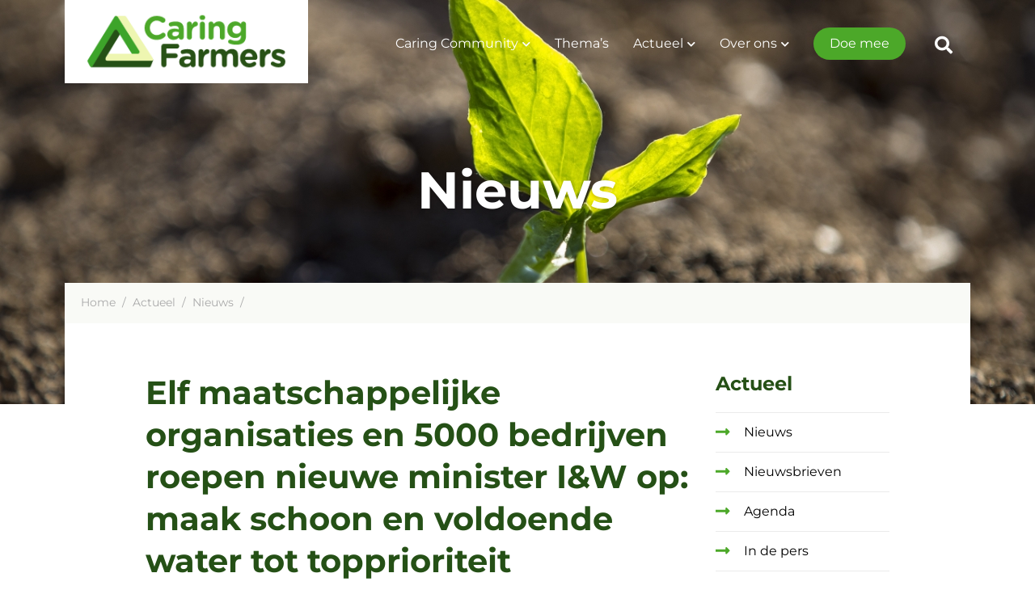

--- FILE ---
content_type: text/html; charset=UTF-8
request_url: https://caringfarmers.nl/elf-maatschappelijke-organisaties-en-5000-bedrijven-roepen-nieuwe-minister-iampw-op-maak-schoon-en-voldoende-water-tot-topprioriteit/
body_size: 29756
content:
<!doctype html>
<html lang="nl-NL">
<head>
	<meta charset="UTF-8">
	<meta name="viewport" content="width=device-width, initial-scale=1">
	<link rel="profile" href="https://gmpg.org/xfn/11">
	<meta name='robots' content='index, follow, max-image-preview:large, max-snippet:-1, max-video-preview:-1' />

	<!-- This site is optimized with the Yoast SEO plugin v26.8 - https://yoast.com/product/yoast-seo-wordpress/ -->
	<title>Elf maatschappelijke organisaties en 5000 bedrijven roepen nieuwe minister I&amp;W op: maak schoon en voldoende water tot topprioriteit - Caring Farmers</title>
<style id="wpr-usedcss">img:is([sizes=auto i],[sizes^="auto," i]){contain-intrinsic-size:3000px 1500px}img.emoji{display:inline!important;border:none!important;box-shadow:none!important;height:1em!important;width:1em!important;margin:0 .07em!important;vertical-align:-.1em!important;background:0 0!important;padding:0!important}:root{--wp--preset--aspect-ratio--square:1;--wp--preset--aspect-ratio--4-3:4/3;--wp--preset--aspect-ratio--3-4:3/4;--wp--preset--aspect-ratio--3-2:3/2;--wp--preset--aspect-ratio--2-3:2/3;--wp--preset--aspect-ratio--16-9:16/9;--wp--preset--aspect-ratio--9-16:9/16;--wp--preset--color--black:#000000;--wp--preset--color--cyan-bluish-gray:#abb8c3;--wp--preset--color--white:#ffffff;--wp--preset--color--pale-pink:#f78da7;--wp--preset--color--vivid-red:#cf2e2e;--wp--preset--color--luminous-vivid-orange:#ff6900;--wp--preset--color--luminous-vivid-amber:#fcb900;--wp--preset--color--light-green-cyan:#7bdcb5;--wp--preset--color--vivid-green-cyan:#00d084;--wp--preset--color--pale-cyan-blue:#8ed1fc;--wp--preset--color--vivid-cyan-blue:#0693e3;--wp--preset--color--vivid-purple:#9b51e0;--wp--preset--gradient--vivid-cyan-blue-to-vivid-purple:linear-gradient(135deg,rgba(6, 147, 227, 1) 0%,rgb(155, 81, 224) 100%);--wp--preset--gradient--light-green-cyan-to-vivid-green-cyan:linear-gradient(135deg,rgb(122, 220, 180) 0%,rgb(0, 208, 130) 100%);--wp--preset--gradient--luminous-vivid-amber-to-luminous-vivid-orange:linear-gradient(135deg,rgba(252, 185, 0, 1) 0%,rgba(255, 105, 0, 1) 100%);--wp--preset--gradient--luminous-vivid-orange-to-vivid-red:linear-gradient(135deg,rgba(255, 105, 0, 1) 0%,rgb(207, 46, 46) 100%);--wp--preset--gradient--very-light-gray-to-cyan-bluish-gray:linear-gradient(135deg,rgb(238, 238, 238) 0%,rgb(169, 184, 195) 100%);--wp--preset--gradient--cool-to-warm-spectrum:linear-gradient(135deg,rgb(74, 234, 220) 0%,rgb(151, 120, 209) 20%,rgb(207, 42, 186) 40%,rgb(238, 44, 130) 60%,rgb(251, 105, 98) 80%,rgb(254, 248, 76) 100%);--wp--preset--gradient--blush-light-purple:linear-gradient(135deg,rgb(255, 206, 236) 0%,rgb(152, 150, 240) 100%);--wp--preset--gradient--blush-bordeaux:linear-gradient(135deg,rgb(254, 205, 165) 0%,rgb(254, 45, 45) 50%,rgb(107, 0, 62) 100%);--wp--preset--gradient--luminous-dusk:linear-gradient(135deg,rgb(255, 203, 112) 0%,rgb(199, 81, 192) 50%,rgb(65, 88, 208) 100%);--wp--preset--gradient--pale-ocean:linear-gradient(135deg,rgb(255, 245, 203) 0%,rgb(182, 227, 212) 50%,rgb(51, 167, 181) 100%);--wp--preset--gradient--electric-grass:linear-gradient(135deg,rgb(202, 248, 128) 0%,rgb(113, 206, 126) 100%);--wp--preset--gradient--midnight:linear-gradient(135deg,rgb(2, 3, 129) 0%,rgb(40, 116, 252) 100%);--wp--preset--font-size--small:13px;--wp--preset--font-size--medium:20px;--wp--preset--font-size--large:36px;--wp--preset--font-size--x-large:42px;--wp--preset--spacing--20:0.44rem;--wp--preset--spacing--30:0.67rem;--wp--preset--spacing--40:1rem;--wp--preset--spacing--50:1.5rem;--wp--preset--spacing--60:2.25rem;--wp--preset--spacing--70:3.38rem;--wp--preset--spacing--80:5.06rem;--wp--preset--shadow--natural:6px 6px 9px rgba(0, 0, 0, .2);--wp--preset--shadow--deep:12px 12px 50px rgba(0, 0, 0, .4);--wp--preset--shadow--sharp:6px 6px 0px rgba(0, 0, 0, .2);--wp--preset--shadow--outlined:6px 6px 0px -3px rgba(255, 255, 255, 1),6px 6px rgba(0, 0, 0, 1);--wp--preset--shadow--crisp:6px 6px 0px rgba(0, 0, 0, 1)}:root{--wp--style--global--content-size:800px;--wp--style--global--wide-size:1200px}:where(body){margin:0}:where(.wp-site-blocks)>*{margin-block-start:24px;margin-block-end:0}:where(.wp-site-blocks)>:first-child{margin-block-start:0}:where(.wp-site-blocks)>:last-child{margin-block-end:0}:root{--wp--style--block-gap:24px}:root :where(.is-layout-flow)>:first-child{margin-block-start:0}:root :where(.is-layout-flow)>:last-child{margin-block-end:0}:root :where(.is-layout-flow)>*{margin-block-start:24px;margin-block-end:0}:root :where(.is-layout-constrained)>:first-child{margin-block-start:0}:root :where(.is-layout-constrained)>:last-child{margin-block-end:0}:root :where(.is-layout-constrained)>*{margin-block-start:24px;margin-block-end:0}:root :where(.is-layout-flex){gap:24px}:root :where(.is-layout-grid){gap:24px}body{padding-top:0;padding-right:0;padding-bottom:0;padding-left:0}a:where(:not(.wp-element-button)){text-decoration:underline}:root :where(.wp-element-button,.wp-block-button__link){background-color:#32373c;border-width:0;color:#fff;font-family:inherit;font-size:inherit;line-height:inherit;padding:calc(.667em + 2px) calc(1.333em + 2px);text-decoration:none}:root :where(.wp-block-pullquote){font-size:1.5em;line-height:1.6}html{line-height:1.15;-webkit-text-size-adjust:100%}*,:after,:before{box-sizing:border-box}body{background-color:#fff;color:#333;font-family:-apple-system,BlinkMacSystemFont,'Segoe UI',Roboto,'Helvetica Neue',Arial,'Noto Sans',sans-serif,'Apple Color Emoji','Segoe UI Emoji','Segoe UI Symbol','Noto Color Emoji';font-size:1rem;font-weight:400;line-height:1.5;margin:0;-webkit-font-smoothing:antialiased;-moz-osx-font-smoothing:grayscale}h1,h3{color:inherit;font-family:inherit;font-weight:500;line-height:1.2;margin-block-end:1rem;margin-block-start:.5rem}h3{font-size:1.75rem}p{margin-block-end:.9rem;margin-block-start:0}a{background-color:transparent;color:#c36;text-decoration:none}a:active,a:hover{color:#336}a:not([href]):not([tabindex]),a:not([href]):not([tabindex]):focus,a:not([href]):not([tabindex]):hover{color:inherit;text-decoration:none}a:not([href]):not([tabindex]):focus{outline:0}b{font-weight:bolder}code{font-family:monospace,monospace;font-size:1em}sub{font-size:75%;line-height:0;position:relative;vertical-align:baseline}sub{bottom:-.25em}img{border-style:none;height:auto;max-width:100%}[hidden],template{display:none}@media print{*,:after,:before{background:0 0!important;box-shadow:none!important;color:#000!important;text-shadow:none!important}a,a:visited{text-decoration:underline}a[href]:after{content:" (" attr(href) ")"}a[href^="#"]:after,a[href^="javascript:"]:after{content:""}img,tr{-moz-column-break-inside:avoid;break-inside:avoid}h3,p{orphans:3;widows:3}h3{-moz-column-break-after:avoid;break-after:avoid}}label{display:inline-block;line-height:1;vertical-align:middle}button,input,optgroup,select,textarea{font-family:inherit;font-size:1rem;line-height:1.5;margin:0}input[type=email],input[type=number],input[type=search],input[type=text],input[type=url],select,textarea{border:1px solid #666;border-radius:3px;padding:.5rem 1rem;transition:all .3s;width:100%}input[type=email]:focus,input[type=number]:focus,input[type=search]:focus,input[type=text]:focus,input[type=url]:focus,select:focus,textarea:focus{border-color:#333}button,input{overflow:visible}button,select{text-transform:none}[type=button],[type=submit],button{-webkit-appearance:button;width:auto}[type=button],[type=submit],button{background-color:transparent;border:1px solid #c36;border-radius:3px;color:#c36;display:inline-block;font-size:1rem;font-weight:400;padding:.5rem 1rem;text-align:center;transition:all .3s;-webkit-user-select:none;-moz-user-select:none;user-select:none;white-space:nowrap}[type=button]:focus:not(:focus-visible),[type=submit]:focus:not(:focus-visible),button:focus:not(:focus-visible){outline:0}[type=button]:focus,[type=button]:hover,[type=submit]:focus,[type=submit]:hover,button:focus,button:hover{background-color:#c36;color:#fff;text-decoration:none}[type=button]:not(:disabled),[type=submit]:not(:disabled),button:not(:disabled){cursor:pointer}fieldset{padding:.35em .75em .625em}legend{box-sizing:border-box;color:inherit;display:table;max-width:100%;padding:0;white-space:normal}progress{vertical-align:baseline}textarea{overflow:auto;resize:vertical}[type=checkbox],[type=radio]{box-sizing:border-box;padding:0}[type=number]::-webkit-inner-spin-button,[type=number]::-webkit-outer-spin-button{height:auto}[type=search]{-webkit-appearance:textfield;outline-offset:-2px}[type=search]::-webkit-search-decoration{-webkit-appearance:none}::-webkit-file-upload-button{-webkit-appearance:button;font:inherit}select{display:block}table{background-color:transparent;border-collapse:collapse;border-spacing:0;font-size:.9em;margin-block-end:15px;width:100%}table tbody+tbody{border-block-start:2px solid hsla(0,0%,50%,.502)}dl,li,ul{background:0 0;border:0;font-size:100%;margin-block-end:0;margin-block-start:0;outline:0;vertical-align:baseline}.sticky{display:block;position:relative}.hide{display:none!important}.screen-reader-text{clip:rect(1px,1px,1px,1px);height:1px;overflow:hidden;position:absolute!important;width:1px;word-wrap:normal!important}.screen-reader-text:focus{background-color:#eee;clip:auto!important;clip-path:none;color:#333;display:block;font-size:1rem;height:auto;left:5px;line-height:normal;padding:12px 24px;text-decoration:none;top:5px;width:auto;z-index:100000}.post .entry-title a{text-decoration:none}.elementor-screen-only,.screen-reader-text,.screen-reader-text span{height:1px;margin:-1px;overflow:hidden;padding:0;position:absolute;top:-10000em;width:1px;clip:rect(0,0,0,0);border:0}.elementor *,.elementor :after,.elementor :before{box-sizing:border-box}.elementor a{box-shadow:none;text-decoration:none}.elementor img{border:none;border-radius:0;box-shadow:none;height:auto;max-width:100%}.elementor iframe,.elementor object{border:none;line-height:1;margin:0;max-width:100%;width:100%}.elementor-element{--flex-direction:initial;--flex-wrap:initial;--justify-content:initial;--align-items:initial;--align-content:initial;--gap:initial;--flex-basis:initial;--flex-grow:initial;--flex-shrink:initial;--order:initial;--align-self:initial;align-self:var(--align-self);flex-basis:var(--flex-basis);flex-grow:var(--flex-grow);flex-shrink:var(--flex-shrink);order:var(--order)}.elementor-element:where(.e-con-full,.elementor-widget){align-content:var(--align-content);align-items:var(--align-items);flex-direction:var(--flex-direction);flex-wrap:var(--flex-wrap);gap:var(--row-gap) var(--column-gap);justify-content:var(--justify-content)}.elementor-invisible{visibility:hidden}:root{--page-title-display:block}.elementor-page-title,h1.entry-title{display:var(--page-title-display)}.elementor-section{position:relative}.elementor-section .elementor-container{display:flex;margin-left:auto;margin-right:auto;position:relative}@media (max-width:1024px){.elementor-section .elementor-container{flex-wrap:wrap}}.elementor-section.elementor-section-items-middle>.elementor-container{align-items:center}.elementor-widget-wrap{align-content:flex-start;flex-wrap:wrap;position:relative;width:100%}.elementor:not(.elementor-bc-flex-widget) .elementor-widget-wrap{display:flex}.elementor-widget-wrap>.elementor-element{width:100%}.elementor-widget-wrap.e-swiper-container{width:calc(100% - (var(--e-column-margin-left,0px) + var(--e-column-margin-right,0px)))}.elementor-widget{position:relative}.elementor-widget:not(:last-child){margin-bottom:var(--kit-widget-spacing,20px)}.elementor-column{display:flex;min-height:1px;position:relative}.elementor-column-gap-default>.elementor-column>.elementor-element-populated{padding:10px}.elementor-inner-section .elementor-column-gap-no .elementor-element-populated{padding:0}@media (min-width:768px){.elementor-column.elementor-col-25{width:25%}.elementor-column.elementor-col-50{width:50%}.elementor-column.elementor-col-100{width:100%}}.elementor-grid{display:grid;grid-column-gap:var(--grid-column-gap);grid-row-gap:var(--grid-row-gap)}.elementor-grid .elementor-grid-item{min-width:0}.elementor-grid-0 .elementor-grid{display:inline-block;margin-bottom:calc(-1 * var(--grid-row-gap));width:100%;word-spacing:var(--grid-column-gap)}.elementor-grid-0 .elementor-grid .elementor-grid-item{display:inline-block;margin-bottom:var(--grid-row-gap);word-break:break-word}@media (min-width:1025px){#elementor-device-mode:after{content:"desktop"}}@media (min-width:-1){#elementor-device-mode:after{content:"widescreen"}}@media (max-width:-1){#elementor-device-mode:after{content:"laptop";content:"tablet_extra"}}@media (max-width:1024px){#elementor-device-mode:after{content:"tablet"}}@media (max-width:-1){#elementor-device-mode:after{content:"mobile_extra"}}@media (max-width:767px){.elementor-column{width:100%}#elementor-device-mode:after{content:"mobile"}}@media (prefers-reduced-motion:no-preference){html{scroll-behavior:smooth}}.e-con{--border-radius:0;--border-top-width:0px;--border-right-width:0px;--border-bottom-width:0px;--border-left-width:0px;--border-style:initial;--border-color:initial;--container-widget-width:100%;--container-widget-height:initial;--container-widget-flex-grow:0;--container-widget-align-self:initial;--content-width:min(100%,var(--container-max-width,1140px));--width:100%;--min-height:initial;--height:auto;--text-align:initial;--margin-top:0px;--margin-right:0px;--margin-bottom:0px;--margin-left:0px;--padding-top:var(--container-default-padding-top,10px);--padding-right:var(--container-default-padding-right,10px);--padding-bottom:var(--container-default-padding-bottom,10px);--padding-left:var(--container-default-padding-left,10px);--position:relative;--z-index:revert;--overflow:visible;--gap:var(--widgets-spacing,20px);--row-gap:var(--widgets-spacing-row,20px);--column-gap:var(--widgets-spacing-column,20px);--overlay-mix-blend-mode:initial;--overlay-opacity:1;--overlay-transition:0.3s;--e-con-grid-template-columns:repeat(3,1fr);--e-con-grid-template-rows:repeat(2,1fr);border-radius:var(--border-radius);height:var(--height);min-height:var(--min-height);min-width:0;overflow:var(--overflow);position:var(--position);width:var(--width);z-index:var(--z-index);--flex-wrap-mobile:wrap;margin-block-end:var(--margin-block-end);margin-block-start:var(--margin-block-start);margin-inline-end:var(--margin-inline-end);margin-inline-start:var(--margin-inline-start);padding-inline-end:var(--padding-inline-end);padding-inline-start:var(--padding-inline-start)}.e-con:not(.e-div-block-base){transition:background var(--background-transition,.3s),border var(--border-transition,.3s),box-shadow var(--border-transition,.3s),transform var(--e-con-transform-transition-duration,.4s)}.e-con{--margin-block-start:var(--margin-top);--margin-block-end:var(--margin-bottom);--margin-inline-start:var(--margin-left);--margin-inline-end:var(--margin-right);--padding-inline-start:var(--padding-left);--padding-inline-end:var(--padding-right);--padding-block-start:var(--padding-top);--padding-block-end:var(--padding-bottom);--border-block-start-width:var(--border-top-width);--border-block-end-width:var(--border-bottom-width);--border-inline-start-width:var(--border-left-width);--border-inline-end-width:var(--border-right-width)}body.rtl .e-con{--padding-inline-start:var(--padding-right);--padding-inline-end:var(--padding-left);--margin-inline-start:var(--margin-right);--margin-inline-end:var(--margin-left);--border-inline-start-width:var(--border-right-width);--border-inline-end-width:var(--border-left-width)}.e-con>.e-con-inner{padding-block-end:var(--padding-block-end);padding-block-start:var(--padding-block-start);text-align:var(--text-align)}.e-con,.e-con>.e-con-inner{display:var(--display)}.e-con>.e-con-inner{gap:var(--row-gap) var(--column-gap);height:100%;margin:0 auto;max-width:var(--content-width);padding-inline-end:0;padding-inline-start:0;width:100%}:is(.elementor-section-wrap,[data-elementor-id])>.e-con{--margin-left:auto;--margin-right:auto;max-width:min(100%,var(--width))}.e-con .elementor-widget.elementor-widget{margin-block-end:0}.e-con:before,.e-con>.elementor-motion-effects-container>.elementor-motion-effects-layer:before{border-block-end-width:var(--border-block-end-width);border-block-start-width:var(--border-block-start-width);border-color:var(--border-color);border-inline-end-width:var(--border-inline-end-width);border-inline-start-width:var(--border-inline-start-width);border-radius:var(--border-radius);border-style:var(--border-style);content:var(--background-overlay);display:block;height:max(100% + var(--border-top-width) + var(--border-bottom-width),100%);left:calc(0px - var(--border-left-width));mix-blend-mode:var(--overlay-mix-blend-mode);opacity:var(--overlay-opacity);position:absolute;top:calc(0px - var(--border-top-width));transition:var(--overlay-transition,.3s);width:max(100% + var(--border-left-width) + var(--border-right-width),100%)}.e-con:before{transition:background var(--overlay-transition,.3s),border-radius var(--border-transition,.3s),opacity var(--overlay-transition,.3s)}.e-con .elementor-widget{min-width:0}.e-con .elementor-widget.e-widget-swiper{width:100%}.e-con>.e-con-inner>.elementor-widget>.elementor-widget-container,.e-con>.elementor-widget>.elementor-widget-container{height:100%}.e-con.e-con>.e-con-inner>.elementor-widget,.elementor.elementor .e-con>.elementor-widget{max-width:100%}.e-con .elementor-widget:not(:last-child){--kit-widget-spacing:0px}.elementor-element:not(.e-div-block-base) .elementor-widget-container,.elementor-element:not(.e-div-block-base):not(:has(.elementor-widget-container)){transition:background .3s,border .3s,border-radius .3s,box-shadow .3s,transform var(--e-transform-transition-duration,.4s)}.elementor-heading-title{line-height:1;margin:0;padding:0}.elementor-button{background-color:#69727d;border-radius:3px;color:#fff;display:inline-block;font-size:15px;line-height:1;padding:12px 24px;fill:#fff;text-align:center;transition:all .3s}.elementor-button:focus,.elementor-button:hover,.elementor-button:visited{color:#fff}.elementor-button-content-wrapper{display:flex;flex-direction:row;gap:5px;justify-content:center}.elementor-button-text{display:inline-block}.elementor-button span{text-decoration:inherit}.elementor-icon{color:#69727d;display:inline-block;font-size:50px;line-height:1;text-align:center;transition:all .3s}.elementor-icon:hover{color:#69727d}.elementor-icon i,.elementor-icon svg{display:block;height:1em;position:relative;width:1em}.elementor-icon i:before,.elementor-icon svg:before{left:50%;position:absolute;transform:translateX(-50%)}.elementor-shape-circle .elementor-icon{border-radius:50%}.animated{animation-duration:1.25s}.animated.reverse{animation-direction:reverse;animation-fill-mode:forwards}@media (prefers-reduced-motion:reduce){.animated{animation:none}}@media (max-width:767px){.elementor .elementor-hidden-phone{display:none}}@media (min-width:768px) and (max-width:1024px){.elementor .elementor-hidden-tablet{display:none}}@media (min-width:1025px) and (max-width:99999px){.elementor .elementor-hidden-desktop{display:none}}.elementor-widget-image{text-align:center}.elementor-widget-image a{display:inline-block}.elementor-widget-image img{display:inline-block;vertical-align:middle}.elementor-search-form{display:block;transition:.2s}.elementor-search-form button,.elementor-search-form input[type=search]{-webkit-appearance:none;-moz-appearance:none;background:0 0;border:0;display:inline-block;font-size:15px;line-height:1;margin:0;min-width:0;padding:0;vertical-align:middle;white-space:normal}.elementor-search-form button:focus,.elementor-search-form input[type=search]:focus{color:inherit;outline:0}.elementor-search-form button{background-color:#69727d;border-radius:0;color:#fff;font-size:var(--e-search-form-submit-icon-size,16px)}.elementor-search-form__container{border:0 solid transparent;display:flex;min-height:50px;overflow:hidden;transition:.2s}.elementor-search-form__container:not(.elementor-search-form--full-screen){background:#f1f2f3}.elementor-search-form__input{color:#3f444b;flex-basis:100%;transition:color .2s}.elementor-search-form__input::-moz-placeholder{color:inherit;font-family:inherit;opacity:.6}.elementor-search-form__input::placeholder{color:inherit;font-family:inherit;opacity:.6}.elementor-search-form--skin-full_screen .elementor-search-form input[type=search].elementor-search-form__input{border:solid #fff;border-width:0 0 1px;color:#fff;font-size:50px;line-height:1.5;text-align:center}.elementor-search-form--skin-full_screen .elementor-search-form__toggle{color:var(--e-search-form-toggle-color,#33373d);cursor:pointer;display:inline-block;font-size:var(--e-search-form-toggle-size,33px);vertical-align:middle}.elementor-search-form--skin-full_screen .elementor-search-form__toggle i{background-color:var(--e-search-form-toggle-background-color,rgba(0,0,0,.05));border-color:var(--e-search-form-toggle-color,#33373d);border-radius:var(--e-search-form-toggle-border-radius,3px);border-style:solid;border-width:var(--e-search-form-toggle-border-width,0);display:block;height:var(--e-search-form-toggle-size,33px);position:relative;transition:.2s;width:var(--e-search-form-toggle-size,33px)}.elementor-search-form--skin-full_screen .elementor-search-form__toggle i svg,.elementor-search-form--skin-full_screen .elementor-search-form__toggle i:before{left:50%;position:absolute;top:50%;transform:translate(-50%,-50%)}.elementor-search-form--skin-full_screen .elementor-search-form__toggle i:before{font-size:var(--e-search-form-toggle-icon-size,.55em)}.elementor-search-form--skin-full_screen .elementor-search-form__toggle i svg{fill:var(--e-search-form-toggle-color,#33373d);height:var(--e-search-form-toggle-icon-size,.55em);width:var(--e-search-form-toggle-icon-size,.55em)}.elementor-search-form--skin-full_screen .elementor-search-form__container{align-items:center;background-color:rgba(0,0,0,.8);bottom:0;height:100vh;left:0;padding:0 15%;position:fixed;right:0;top:0;transition:.3s;z-index:9998}.elementor-search-form--skin-full_screen .elementor-search-form__container:not(.elementor-search-form--full-screen){opacity:0;overflow:hidden;transform:scale(0)}.elementor-search-form--skin-full_screen .elementor-search-form__container:not(.elementor-search-form--full-screen) .dialog-lightbox-close-button{display:none}.fab,.far,.fas{-moz-osx-font-smoothing:grayscale;-webkit-font-smoothing:antialiased;display:inline-block;font-style:normal;font-variant:normal;text-rendering:auto;line-height:1}.fa-angle-double-down:before{content:"\f103"}.fa-angle-double-left:before{content:"\f100"}.fa-angle-double-right:before{content:"\f101"}.fa-angle-double-up:before{content:"\f102"}.fa-angle-down:before{content:"\f107"}.fa-angle-left:before{content:"\f104"}.fa-angle-right:before{content:"\f105"}.fa-angle-up:before{content:"\f106"}.fa-calendar-alt:before{content:"\f073"}.fa-caret-down:before{content:"\f0d7"}.fa-caret-left:before{content:"\f0d9"}.fa-caret-right:before{content:"\f0da"}.fa-caret-square-down:before{content:"\f150"}.fa-caret-square-left:before{content:"\f191"}.fa-caret-square-right:before{content:"\f152"}.fa-caret-square-up:before{content:"\f151"}.fa-caret-up:before{content:"\f0d8"}.fa-chevron-circle-down:before{content:"\f13a"}.fa-chevron-circle-left:before{content:"\f137"}.fa-chevron-circle-right:before{content:"\f138"}.fa-chevron-circle-up:before{content:"\f139"}.fa-chevron-down:before{content:"\f078"}.fa-chevron-left:before{content:"\f053"}.fa-chevron-right:before{content:"\f054"}.fa-chevron-up:before{content:"\f077"}.fa-facebook-f:before{content:"\f39e"}.fa-instagram:before{content:"\f16d"}.fa-linkedin:before{content:"\f08c"}.fa-plus:before{content:"\f067"}.fa-plus-circle:before{content:"\f055"}.fa-plus-square:before{content:"\f0fe"}.fa-search:before{content:"\f002"}.fa-window-close:before{content:"\f410"}.fa-window-maximize:before{content:"\f2d0"}.fa-window-minimize:before{content:"\f2d1"}.fa-window-restore:before{content:"\f2d2"}@font-face{font-family:"Font Awesome 5 Free";font-style:normal;font-weight:900;font-display:swap;src:url(https://caringfarmers.nl/wp-content/plugins/elementor/assets/lib/font-awesome/webfonts/fa-solid-900.eot);src:url(https://caringfarmers.nl/wp-content/plugins/elementor/assets/lib/font-awesome/webfonts/fa-solid-900.eot?#iefix) format("embedded-opentype"),url(https://caringfarmers.nl/wp-content/plugins/elementor/assets/lib/font-awesome/webfonts/fa-solid-900.woff2) format("woff2"),url(https://caringfarmers.nl/wp-content/plugins/elementor/assets/lib/font-awesome/webfonts/fa-solid-900.woff) format("woff"),url(https://caringfarmers.nl/wp-content/plugins/elementor/assets/lib/font-awesome/webfonts/fa-solid-900.ttf) format("truetype"),url(https://caringfarmers.nl/wp-content/plugins/elementor/assets/lib/font-awesome/webfonts/fa-solid-900.svg#fontawesome) format("svg")}.fas{font-family:"Font Awesome 5 Free";font-weight:900}.elementor-item:after,.elementor-item:before{display:block;position:absolute;transition:.3s;transition-timing-function:cubic-bezier(.58,.3,.005,1)}.elementor-item:not(:hover):not(:focus):not(.elementor-item-active):not(.highlighted):after,.elementor-item:not(:hover):not(:focus):not(.elementor-item-active):not(.highlighted):before{opacity:0}.elementor-item.highlighted:after,.elementor-item.highlighted:before,.elementor-item:focus:after,.elementor-item:focus:before,.elementor-item:hover:after,.elementor-item:hover:before{transform:scale(1)}.elementor-nav-menu--main .elementor-nav-menu a{transition:.4s}.elementor-nav-menu--main .elementor-nav-menu a,.elementor-nav-menu--main .elementor-nav-menu a.highlighted,.elementor-nav-menu--main .elementor-nav-menu a:focus,.elementor-nav-menu--main .elementor-nav-menu a:hover{padding:13px 20px}.elementor-nav-menu--main .elementor-nav-menu a.current{background:#1f2124;color:#fff}.elementor-nav-menu--main .elementor-nav-menu a.disabled{background:#3f444b;color:#88909b}.elementor-nav-menu--main .elementor-nav-menu ul{border-style:solid;border-width:0;padding:0;position:absolute;width:12em}.elementor-nav-menu--main .elementor-nav-menu span.scroll-down,.elementor-nav-menu--main .elementor-nav-menu span.scroll-up{background:#fff;display:none;height:20px;overflow:hidden;position:absolute;visibility:hidden}.elementor-nav-menu--main .elementor-nav-menu span.scroll-down-arrow,.elementor-nav-menu--main .elementor-nav-menu span.scroll-up-arrow{border:8px dashed transparent;border-bottom:8px solid #33373d;height:0;left:50%;margin-inline-start:-8px;overflow:hidden;position:absolute;top:-2px;width:0}.elementor-nav-menu--main .elementor-nav-menu span.scroll-down-arrow{border-color:#33373d transparent transparent;border-style:solid dashed dashed;top:6px}.elementor-nav-menu--main .elementor-nav-menu--dropdown .sub-arrow .e-font-icon-svg,.elementor-nav-menu--main .elementor-nav-menu--dropdown .sub-arrow i{transform:rotate(-90deg)}.elementor-nav-menu--main .elementor-nav-menu--dropdown .sub-arrow .e-font-icon-svg{fill:currentColor;height:1em;width:1em}.elementor-nav-menu--layout-horizontal{display:flex}.elementor-nav-menu--layout-horizontal .elementor-nav-menu{display:flex;flex-wrap:wrap}.elementor-nav-menu--layout-horizontal .elementor-nav-menu a{flex-grow:1;white-space:nowrap}.elementor-nav-menu--layout-horizontal .elementor-nav-menu>li{display:flex}.elementor-nav-menu--layout-horizontal .elementor-nav-menu>li ul,.elementor-nav-menu--layout-horizontal .elementor-nav-menu>li>.scroll-down{top:100%!important}.elementor-nav-menu--layout-horizontal .elementor-nav-menu>li:not(:first-child)>a{margin-inline-start:var(--e-nav-menu-horizontal-menu-item-margin)}.elementor-nav-menu--layout-horizontal .elementor-nav-menu>li:not(:first-child)>.scroll-down,.elementor-nav-menu--layout-horizontal .elementor-nav-menu>li:not(:first-child)>.scroll-up,.elementor-nav-menu--layout-horizontal .elementor-nav-menu>li:not(:first-child)>ul{left:var(--e-nav-menu-horizontal-menu-item-margin)!important}.elementor-nav-menu--layout-horizontal .elementor-nav-menu>li:not(:last-child)>a{margin-inline-end:var(--e-nav-menu-horizontal-menu-item-margin)}.elementor-nav-menu--layout-horizontal .elementor-nav-menu>li:not(:last-child):after{align-self:center;border-color:var(--e-nav-menu-divider-color,#000);border-left-style:var(--e-nav-menu-divider-style,solid);border-left-width:var(--e-nav-menu-divider-width,2px);content:var(--e-nav-menu-divider-content,none);height:var(--e-nav-menu-divider-height,35%)}.elementor-nav-menu__align-right .elementor-nav-menu{justify-content:flex-end;margin-left:auto}.elementor-nav-menu__align-right .elementor-nav-menu--layout-vertical>ul>li>a{justify-content:flex-end}.elementor-nav-menu__align-left .elementor-nav-menu{justify-content:flex-start;margin-right:auto}.elementor-nav-menu__align-left .elementor-nav-menu--layout-vertical>ul>li>a{justify-content:flex-start}.elementor-nav-menu__align-start .elementor-nav-menu{justify-content:flex-start;margin-inline-end:auto}.elementor-nav-menu__align-start .elementor-nav-menu--layout-vertical>ul>li>a{justify-content:flex-start}.elementor-nav-menu__align-end .elementor-nav-menu{justify-content:flex-end;margin-inline-start:auto}.elementor-nav-menu__align-end .elementor-nav-menu--layout-vertical>ul>li>a{justify-content:flex-end}.elementor-nav-menu__align-center .elementor-nav-menu{justify-content:center;margin-inline-end:auto;margin-inline-start:auto}.elementor-nav-menu__align-center .elementor-nav-menu--layout-vertical>ul>li>a{justify-content:center}.elementor-nav-menu__align-justify .elementor-nav-menu--layout-horizontal .elementor-nav-menu{width:100%}.elementor-nav-menu__align-justify .elementor-nav-menu--layout-horizontal .elementor-nav-menu>li{flex-grow:1}.elementor-nav-menu__align-justify .elementor-nav-menu--layout-horizontal .elementor-nav-menu>li>a{justify-content:center}.elementor-widget-nav-menu:not(.elementor-nav-menu--toggle) .elementor-menu-toggle{display:none}.elementor-widget-nav-menu .elementor-widget-container,.elementor-widget-nav-menu:not(:has(.elementor-widget-container)):not([class*=elementor-hidden-]){display:flex;flex-direction:column}.elementor-nav-menu{position:relative;z-index:2}.elementor-nav-menu:after{clear:both;content:" ";display:block;font:0/0 serif;height:0;overflow:hidden;visibility:hidden}.elementor-nav-menu,.elementor-nav-menu li,.elementor-nav-menu ul{display:block;line-height:normal;list-style:none;margin:0;padding:0;-webkit-tap-highlight-color:transparent}.elementor-nav-menu ul{display:none}.elementor-nav-menu ul ul a,.elementor-nav-menu ul ul a:active,.elementor-nav-menu ul ul a:focus,.elementor-nav-menu ul ul a:hover{border-left:16px solid transparent}.elementor-nav-menu ul ul ul a,.elementor-nav-menu ul ul ul a:active,.elementor-nav-menu ul ul ul a:focus,.elementor-nav-menu ul ul ul a:hover{border-left:24px solid transparent}.elementor-nav-menu ul ul ul ul a,.elementor-nav-menu ul ul ul ul a:active,.elementor-nav-menu ul ul ul ul a:focus,.elementor-nav-menu ul ul ul ul a:hover{border-left:32px solid transparent}.elementor-nav-menu ul ul ul ul ul a,.elementor-nav-menu ul ul ul ul ul a:active,.elementor-nav-menu ul ul ul ul ul a:focus,.elementor-nav-menu ul ul ul ul ul a:hover{border-left:40px solid transparent}.elementor-nav-menu a,.elementor-nav-menu li{position:relative}.elementor-nav-menu li{border-width:0}.elementor-nav-menu a{align-items:center;display:flex}.elementor-nav-menu a,.elementor-nav-menu a:focus,.elementor-nav-menu a:hover{line-height:20px;padding:10px 20px}.elementor-nav-menu a.current{background:#1f2124;color:#fff}.elementor-nav-menu a.disabled{color:#88909b;cursor:not-allowed}.elementor-nav-menu .e-plus-icon:before{content:"+"}.elementor-nav-menu .sub-arrow{align-items:center;display:flex;line-height:1;margin-block-end:-10px;margin-block-start:-10px;padding:10px;padding-inline-end:0}.elementor-nav-menu .sub-arrow i{pointer-events:none}.elementor-nav-menu .sub-arrow .fa.fa-chevron-down,.elementor-nav-menu .sub-arrow .fas.fa-chevron-down{font-size:.7em}.elementor-nav-menu .sub-arrow .e-font-icon-svg{height:1em;width:1em}.elementor-nav-menu .sub-arrow .e-font-icon-svg.fa-svg-chevron-down{height:.7em;width:.7em}.elementor-nav-menu--dropdown .elementor-item.elementor-item-active,.elementor-nav-menu--dropdown .elementor-item.highlighted,.elementor-nav-menu--dropdown .elementor-item:focus,.elementor-nav-menu--dropdown .elementor-item:hover,.elementor-sub-item.highlighted,.elementor-sub-item:focus,.elementor-sub-item:hover{background-color:#3f444b;color:#fff}.elementor-menu-toggle{align-items:center;background-color:rgba(0,0,0,.05);border:0 solid;border-radius:3px;color:#33373d;cursor:pointer;display:flex;font-size:var(--nav-menu-icon-size,22px);justify-content:center;padding:.25em}.elementor-menu-toggle.elementor-active .elementor-menu-toggle__icon--open,.elementor-menu-toggle:not(.elementor-active) .elementor-menu-toggle__icon--close{display:none}.elementor-menu-toggle .e-font-icon-svg{fill:#33373d;height:1em;width:1em}.elementor-menu-toggle svg{height:auto;width:1em;fill:var(--nav-menu-icon-color,currentColor)}span.elementor-menu-toggle__icon--close,span.elementor-menu-toggle__icon--open{line-height:1}.elementor-nav-menu--dropdown{background-color:#fff;font-size:13px}.elementor-nav-menu--dropdown-none .elementor-menu-toggle,.elementor-nav-menu--dropdown-none .elementor-nav-menu--dropdown{display:none}.elementor-nav-menu--dropdown.elementor-nav-menu__container{margin-top:10px;overflow-x:hidden;overflow-y:auto;transform-origin:top;transition:max-height .3s,transform .3s}.elementor-nav-menu--dropdown.elementor-nav-menu__container .elementor-sub-item{font-size:.85em}.elementor-nav-menu--dropdown a{color:#33373d}.elementor-nav-menu--dropdown a.current{background:#1f2124;color:#fff}.elementor-nav-menu--dropdown a.disabled{color:#b3b3b3}ul.elementor-nav-menu--dropdown a,ul.elementor-nav-menu--dropdown a:focus,ul.elementor-nav-menu--dropdown a:hover{border-inline-start:8px solid transparent;text-shadow:none}.elementor-nav-menu__text-align-center .elementor-nav-menu--dropdown .elementor-nav-menu a{justify-content:center}.elementor-nav-menu--toggle{--menu-height:100vh}.elementor-nav-menu--toggle .elementor-menu-toggle:not(.elementor-active)+.elementor-nav-menu__container{max-height:0;overflow:hidden;transform:scaleY(0)}.elementor-nav-menu--toggle .elementor-menu-toggle.elementor-active+.elementor-nav-menu__container{animation:.3s backwards hide-scroll;max-height:var(--menu-height);transform:scaleY(1)}.elementor-nav-menu--stretch .elementor-nav-menu__container.elementor-nav-menu--dropdown{position:absolute;z-index:9997}@media (max-width:767px){.elementor-nav-menu--dropdown-mobile .elementor-nav-menu--main{display:none}.elementor-widget:not(.elementor-mobile-align-right) .elementor-icon-list-item:after{left:0}.elementor-widget:not(.elementor-mobile-align-left) .elementor-icon-list-item:after{right:0}}@media (min-width:768px){.elementor-nav-menu--dropdown-mobile .elementor-menu-toggle,.elementor-nav-menu--dropdown-mobile .elementor-nav-menu--dropdown{display:none}.elementor-nav-menu--dropdown-mobile nav.elementor-nav-menu--dropdown.elementor-nav-menu__container{overflow-y:hidden}}@media (max-width:1024px){.elementor-nav-menu--dropdown-tablet .elementor-nav-menu--main{display:none}.elementor-widget:not(.elementor-tablet-align-right) .elementor-icon-list-item:after{left:0}.elementor-widget:not(.elementor-tablet-align-left) .elementor-icon-list-item:after{right:0}}@media (min-width:1025px){.elementor-nav-menu--dropdown-tablet .elementor-menu-toggle,.elementor-nav-menu--dropdown-tablet .elementor-nav-menu--dropdown{display:none}.elementor-nav-menu--dropdown-tablet nav.elementor-nav-menu--dropdown.elementor-nav-menu__container{overflow-y:hidden}}@media (max-width:-1){.elementor-nav-menu--dropdown-mobile_extra .elementor-nav-menu--main{display:none}.elementor-nav-menu--dropdown-tablet_extra .elementor-nav-menu--main{display:none}.elementor-widget:not(.elementor-laptop-align-right) .elementor-icon-list-item:after{left:0}.elementor-widget:not(.elementor-laptop-align-left) .elementor-icon-list-item:after{right:0}.elementor-widget:not(.elementor-tablet_extra-align-right) .elementor-icon-list-item:after{left:0}.elementor-widget:not(.elementor-tablet_extra-align-left) .elementor-icon-list-item:after{right:0}}@media (min-width:-1){.elementor-nav-menu--dropdown-mobile_extra .elementor-menu-toggle,.elementor-nav-menu--dropdown-mobile_extra .elementor-nav-menu--dropdown{display:none}.elementor-nav-menu--dropdown-mobile_extra nav.elementor-nav-menu--dropdown.elementor-nav-menu__container{overflow-y:hidden}.elementor-nav-menu--dropdown-tablet_extra .elementor-menu-toggle,.elementor-nav-menu--dropdown-tablet_extra .elementor-nav-menu--dropdown{display:none}.elementor-nav-menu--dropdown-tablet_extra nav.elementor-nav-menu--dropdown.elementor-nav-menu__container{overflow-y:hidden}.elementor-widget:not(.elementor-widescreen-align-right) .elementor-icon-list-item:after{left:0}.elementor-widget:not(.elementor-widescreen-align-left) .elementor-icon-list-item:after{right:0}}@keyframes hide-scroll{0%,to{overflow:hidden}}.elementor-sticky--active{z-index:99}.e-con.elementor-sticky--active{z-index:var(--z-index,99)}.elementor-motion-effects-element,.elementor-motion-effects-layer{transition-duration:1s;transition-property:transform,opacity;transition-timing-function:cubic-bezier(0,.33,.07,1.03)}.elementor-motion-effects-container{height:100%;left:0;overflow:hidden;position:absolute;top:0;transform-origin:var(--e-transform-origin-y) var(--e-transform-origin-x);width:100%}.elementor-motion-effects-layer{background-repeat:no-repeat;background-size:cover;left:0;position:absolute;top:0}.elementor-motion-effects-perspective{perspective:1200px}.elementor-motion-effects-element{transform-origin:var(--e-transform-origin-y) var(--e-transform-origin-x)}.elementor-widget-heading .elementor-heading-title[class*=elementor-size-]>a{color:inherit;font-size:inherit;line-height:inherit}.elementor-column .elementor-spacer-inner{height:var(--spacer-size)}.e-con{--container-widget-width:100%}.e-con-inner>.elementor-widget-spacer,.e-con>.elementor-widget-spacer{width:var(--container-widget-width,var(--spacer-size));--align-self:var(--container-widget-align-self,initial);--flex-shrink:0}.e-con-inner>.elementor-widget-spacer>.elementor-widget-container,.e-con>.elementor-widget-spacer>.elementor-widget-container{height:100%;width:100%}.e-con-inner>.elementor-widget-spacer>.elementor-widget-container>.elementor-spacer,.e-con>.elementor-widget-spacer>.elementor-widget-container>.elementor-spacer{height:100%}.e-con-inner>.elementor-widget-spacer>.elementor-widget-container>.elementor-spacer>.elementor-spacer-inner,.e-con>.elementor-widget-spacer>.elementor-widget-container>.elementor-spacer>.elementor-spacer-inner{height:var(--container-widget-height,var(--spacer-size))}.e-con-inner>.elementor-widget-spacer:not(:has(>.elementor-widget-container))>.elementor-spacer,.e-con>.elementor-widget-spacer:not(:has(>.elementor-widget-container))>.elementor-spacer{height:100%}.e-con-inner>.elementor-widget-spacer:not(:has(>.elementor-widget-container))>.elementor-spacer>.elementor-spacer-inner,.e-con>.elementor-widget-spacer:not(:has(>.elementor-widget-container))>.elementor-spacer>.elementor-spacer-inner{height:var(--container-widget-height,var(--spacer-size))}.elementor-widget-social-icons.elementor-grid-0 .elementor-widget-container,.elementor-widget-social-icons.elementor-grid-0:not(:has(.elementor-widget-container)){font-size:0;line-height:1}.elementor-widget-social-icons:not(.elementor-grid-0):not(.elementor-grid-tablet-0):not(.elementor-grid-mobile-0) .elementor-grid{display:inline-grid}.elementor-widget-social-icons .elementor-grid{grid-column-gap:var(--grid-column-gap,5px);grid-row-gap:var(--grid-row-gap,5px);grid-template-columns:var(--grid-template-columns);justify-content:var(--justify-content,center);justify-items:var(--justify-content,center)}.elementor-icon.elementor-social-icon{font-size:var(--icon-size,25px);height:calc(var(--icon-size,25px) + 2 * var(--icon-padding,.5em));line-height:var(--icon-size,25px);width:calc(var(--icon-size,25px) + 2 * var(--icon-padding,.5em))}.elementor-social-icon{--e-social-icon-icon-color:#fff;align-items:center;background-color:#69727d;cursor:pointer;display:inline-flex;justify-content:center;text-align:center}.elementor-social-icon i{color:var(--e-social-icon-icon-color)}.elementor-social-icon svg{fill:var(--e-social-icon-icon-color)}.elementor-social-icon:last-child{margin:0}.elementor-social-icon:hover{color:#fff;opacity:.9}.elementor-social-icon-facebook-f{background-color:#3b5998}.elementor-social-icon-instagram{background-color:#262626}.elementor-social-icon-linkedin{background-color:#0077b5}.elementor-icon-list-items .elementor-icon-list-item .elementor-icon-list-text{display:inline-block}.elementor-icon-list-items .elementor-icon-list-item .elementor-icon-list-text a,.elementor-icon-list-items .elementor-icon-list-item .elementor-icon-list-text span{display:inline}.elementor-widget:not(:has(.elementor-widget-container)) .elementor-widget-container{overflow:hidden}.elementor-widget .elementor-icon-list-items.elementor-inline-items{display:flex;flex-wrap:wrap;margin-left:-8px;margin-right:-8px}.elementor-widget .elementor-icon-list-items.elementor-inline-items .elementor-inline-item{word-break:break-word}.elementor-widget .elementor-icon-list-items.elementor-inline-items .elementor-icon-list-item{margin-left:8px;margin-right:8px}.elementor-widget .elementor-icon-list-items.elementor-inline-items .elementor-icon-list-item:after{border-bottom:0;border-left-width:1px;border-right:0;border-top:0;border-style:solid;height:100%;left:auto;position:relative;right:auto;right:-8px;width:auto}.elementor-widget .elementor-icon-list-items{list-style-type:none;margin:0;padding:0}.elementor-widget .elementor-icon-list-item{margin:0;padding:0;position:relative}.elementor-widget .elementor-icon-list-item:after{bottom:0;position:absolute;width:100%}.elementor-widget .elementor-icon-list-item,.elementor-widget .elementor-icon-list-item a{align-items:var(--icon-vertical-align,center);display:flex;font-size:inherit}.elementor-widget .elementor-icon-list-icon+.elementor-icon-list-text{align-self:center;padding-inline-start:5px}.elementor-widget .elementor-icon-list-icon{display:flex;position:relative;top:var(--icon-vertical-offset,initial)}.elementor-widget .elementor-icon-list-icon svg{height:var(--e-icon-list-icon-size,1em);width:var(--e-icon-list-icon-size,1em)}.elementor-widget .elementor-icon-list-icon i{font-size:var(--e-icon-list-icon-size);width:1.25em}.elementor-widget:not(.elementor-align-right) .elementor-icon-list-item:after{left:0}.elementor-widget:not(.elementor-align-left) .elementor-icon-list-item:after{right:0}@media (max-width:-1){.elementor-widget:not(.elementor-mobile_extra-align-right) .elementor-icon-list-item:after{left:0}.elementor-widget:not(.elementor-mobile_extra-align-left) .elementor-icon-list-item:after{right:0}}.elementor .elementor-element ul.elementor-icon-list-items,.elementor-edit-area .elementor-element ul.elementor-icon-list-items{padding:0}@font-face{font-family:"Font Awesome 5 Free";font-style:normal;font-weight:400;font-display:swap;src:url(https://caringfarmers.nl/wp-content/plugins/elementor/assets/lib/font-awesome/webfonts/fa-regular-400.eot);src:url(https://caringfarmers.nl/wp-content/plugins/elementor/assets/lib/font-awesome/webfonts/fa-regular-400.eot?#iefix) format("embedded-opentype"),url(https://caringfarmers.nl/wp-content/plugins/elementor/assets/lib/font-awesome/webfonts/fa-regular-400.woff2) format("woff2"),url(https://caringfarmers.nl/wp-content/plugins/elementor/assets/lib/font-awesome/webfonts/fa-regular-400.woff) format("woff"),url(https://caringfarmers.nl/wp-content/plugins/elementor/assets/lib/font-awesome/webfonts/fa-regular-400.ttf) format("truetype"),url(https://caringfarmers.nl/wp-content/plugins/elementor/assets/lib/font-awesome/webfonts/fa-regular-400.svg#fontawesome) format("svg")}.far{font-family:"Font Awesome 5 Free";font-weight:400}.elementor-post-navigation{display:flex;overflow:hidden}.elementor-post-navigation .elementor-post-navigation__link__next,.elementor-post-navigation .elementor-post-navigation__link__prev{overflow:hidden}.elementor-post-navigation .elementor-post-navigation__link a{align-items:center;display:flex;max-width:100%}.elementor-post-navigation .post-navigation__next--label,.elementor-post-navigation .post-navigation__prev--label{font-size:.8em;text-transform:uppercase}.elementor-post-navigation .post-navigation__next--title,.elementor-post-navigation .post-navigation__prev--title{font-size:.7em}.elementor-post-navigation .post-navigation__next--label,.elementor-post-navigation .post-navigation__next--title,.elementor-post-navigation .post-navigation__prev--label,.elementor-post-navigation .post-navigation__prev--title{overflow:hidden;text-overflow:ellipsis}.elementor-post-navigation span.elementor-post-navigation__link__next{text-align:end}.elementor-post-navigation span.elementor-post-navigation__link__next,.elementor-post-navigation span.elementor-post-navigation__link__prev{display:flex;flex-direction:column}.elementor-post-navigation .elementor-grid{justify-content:space-between}.elementor-post-navigation .elementor-post-navigation__link{overflow:hidden;text-overflow:ellipsis;white-space:nowrap;width:calc(50% - 1px / 2)}.elementor-post-navigation .elementor-post-navigation__next{text-align:end}.elementor-post-navigation .elementor-post-navigation__next a{justify-content:flex-end}@font-face{font-display:swap;font-family:eicons;src:url(https://caringfarmers.nl/wp-content/plugins/elementor/assets/lib/eicons/fonts/eicons.eot?5.41.0);src:url(https://caringfarmers.nl/wp-content/plugins/elementor/assets/lib/eicons/fonts/eicons.eot?5.41.0#iefix) format("embedded-opentype"),url(https://caringfarmers.nl/wp-content/plugins/elementor/assets/lib/eicons/fonts/eicons.woff2?5.41.0) format("woff2"),url(https://caringfarmers.nl/wp-content/plugins/elementor/assets/lib/eicons/fonts/eicons.woff?5.41.0) format("woff"),url(https://caringfarmers.nl/wp-content/plugins/elementor/assets/lib/eicons/fonts/eicons.ttf?5.41.0) format("truetype"),url(https://caringfarmers.nl/wp-content/plugins/elementor/assets/lib/eicons/fonts/eicons.svg?5.41.0#eicon) format("svg");font-weight:400;font-style:normal}[class*=" eicon-"],[class^=eicon]{display:inline-block;font-family:eicons;font-size:inherit;font-weight:400;font-style:normal;font-variant:normal;line-height:1;text-rendering:auto;-webkit-font-smoothing:antialiased;-moz-osx-font-smoothing:grayscale}.eicon-menu-bar:before{content:"\e816"}.eicon-close:before{content:"\e87f"}.elementor-kit-10{--e-global-color-primary:#4CA829;--e-global-color-secondary:#255016;--e-global-color-text:#000000;--e-global-color-accent:#255016;--e-global-color-97e8e57:#4054B2;--e-global-color-46e3c44a:#23A455;--e-global-color-2b1e1938:#000;--e-global-color-685e62a3:#FFF;--e-global-typography-primary-font-family:"Roboto";--e-global-typography-primary-font-weight:600;--e-global-typography-secondary-font-family:"Roboto Slab";--e-global-typography-secondary-font-weight:400;--e-global-typography-text-font-family:"Roboto";--e-global-typography-text-font-weight:400;--e-global-typography-accent-font-family:"Roboto";--e-global-typography-accent-font-weight:500}.elementor-section.elementor-section-boxed>.elementor-container{max-width:1140px}.e-con{--container-max-width:1140px}h1.entry-title{display:var(--page-title-display)}@media(max-width:1024px){.elementor-section.elementor-section-boxed>.elementor-container{max-width:1024px}.e-con{--container-max-width:1024px}}a:has(>.jet-engine-lightbox-icon):before{display:none}.header,.she-header,.she-header-yes,.she-header-yes.e-con{transition:all .4s ease-in-out,height .4s ease-in-out,background-color .4s ease-in-out,border-bottom-width .4s ease-in-out,border-bottom-color .4s ease-in-out,margin 0s!important;width:100%;max-width:100%;z-index:9999}.she-header{margin-bottom:0;margin-top:0}.she-header:not(.elementor-sticky){position:fixed!important;top:0}.headerup{-ms-transform:translateY(-110vh)!important;-o-transition:transform .4s ease-in-out!important;-webkit-transform:translateY(-110vh)!important;-webkit-transition:transform .4s ease-in-out!important;-webkit-transition:-webkit-transform .4s ease-in-out!important;transform:translateY(-110vh)!important;transition:transform .4s ease-in-out!important}.she-header-yes .elementor-widget-image,.she-header-yes .elementor-widget-image img,.she-header-yes .elementor-widget-theme-site-logo,.she-header-yes .elementor-widget-theme-site-logo img,.she-header-yes .logo,.she-header-yes .logo img{transition:all .4s ease-in-out!important}.she-header-transparent-yes{transition:all .4s ease-in-out,top 0s;width:100%;background-color:rgba(0,0,0,0)!important;position:absolute!important;z-index:99}.she-header-yes .elementor-menu-toggle i:after,.she-header-yes .elementor-menu-toggle:after,.she-header-yes .elementor-menu-toggle:before{transition:transform .3s ease-in-out,width .3s ease-in-out}.she-header-yes .elementor-menu-toggle{position:relative;transition:color .4s ease-in-out,background-color .4s ease-in-out}.she-header-yes .elementor-menu-toggle:after{transform:translate(-50%,calc(-50% - .25em))}.she-header-yes .elementor-menu-toggle i:after{transform:translate(-50%,-50%)}@media screen and (min-width:783px){.admin-bar .she-header:not(.elementor-sticky){top:32px}}.she-header-transparent-yes{position:absolute}.elementor-9 .elementor-element.elementor-element-8e6146a>.elementor-container{min-height:110px}.elementor-bc-flex-widget .elementor-9 .elementor-element.elementor-element-d997924.elementor-column .elementor-widget-wrap{align-items:flex-start}.elementor-9 .elementor-element.elementor-element-d997924.elementor-column.elementor-element[data-element_type=column]>.elementor-widget-wrap.elementor-element-populated{align-content:flex-start;align-items:flex-start}.elementor-9 .elementor-element.elementor-element-941fc2b{text-align:left}.elementor-bc-flex-widget .elementor-9 .elementor-element.elementor-element-293ea9d.elementor-column .elementor-widget-wrap{align-items:center}.elementor-9 .elementor-element.elementor-element-293ea9d.elementor-column.elementor-element[data-element_type=column]>.elementor-widget-wrap.elementor-element-populated{align-content:center;align-items:center}.elementor-9 .elementor-element.elementor-element-0fac967 .elementor-search-form{text-align:right}.elementor-9 .elementor-element.elementor-element-0fac967 .elementor-search-form__toggle{--e-search-form-toggle-size:40px}.elementor-9 .elementor-element.elementor-element-0fac967:not(.elementor-search-form--skin-full_screen) .elementor-search-form__container{border-radius:3px}.elementor-9 .elementor-element.elementor-element-0fac967.elementor-search-form--skin-full_screen input[type=search].elementor-search-form__input{border-radius:3px}.elementor-bc-flex-widget .elementor-9 .elementor-element.elementor-element-d04f6e0.elementor-column .elementor-widget-wrap{align-items:center}.elementor-9 .elementor-element.elementor-element-d04f6e0.elementor-column.elementor-element[data-element_type=column]>.elementor-widget-wrap.elementor-element-populated{align-content:center;align-items:center}.elementor-9 .elementor-element.elementor-element-4fb887c .elementor-menu-toggle{margin:0 auto;border-radius:0}.elementor-9 .elementor-element.elementor-element-4fb887c .elementor-nav-menu--main .elementor-item{color:#4ca829;fill:#4CA829}.elementor-9 .elementor-element.elementor-element-4fb887c div.elementor-menu-toggle:focus,.elementor-9 .elementor-element.elementor-element-4fb887c div.elementor-menu-toggle:hover{color:#4ca829}.elementor-9 .elementor-element.elementor-element-4fb887c div.elementor-menu-toggle:focus svg,.elementor-9 .elementor-element.elementor-element-4fb887c div.elementor-menu-toggle:hover svg{fill:#4CA829}.elementor-9 .elementor-element.elementor-element-4fb887c{--nav-menu-icon-size:32px}.elementor-bc-flex-widget .elementor-9 .elementor-element.elementor-element-ce211cc.elementor-column .elementor-widget-wrap{align-items:center}.elementor-9 .elementor-element.elementor-element-ce211cc.elementor-column.elementor-element[data-element_type=column]>.elementor-widget-wrap.elementor-element-populated{align-content:center;align-items:center}.elementor-9 .elementor-element.elementor-element-b936e0a .elementor-search-form{text-align:right}.elementor-9 .elementor-element.elementor-element-b936e0a .elementor-search-form__toggle{--e-search-form-toggle-size:40px;--e-search-form-toggle-background-color:rgba(2, 1, 1, 0)}.elementor-9 .elementor-element.elementor-element-b936e0a:not(.elementor-search-form--skin-full_screen) .elementor-search-form__container{border-radius:3px}.elementor-9 .elementor-element.elementor-element-b936e0a.elementor-search-form--skin-full_screen input[type=search].elementor-search-form__input{border-radius:3px}@media(max-width:767px){table table{font-size:.8em}.elementor-section.elementor-section-boxed>.elementor-container{max-width:767px}.e-con{--container-max-width:767px}.elementor-9 .elementor-element.elementor-element-8e6146a>.elementor-container{min-height:60px}.elementor-9 .elementor-element.elementor-element-d997924{width:48%}.elementor-9 .elementor-element.elementor-element-293ea9d{width:37%}.elementor-9 .elementor-element.elementor-element-d04f6e0{width:15%}}@media(min-width:768px){.elementor-9 .elementor-element.elementor-element-d997924{width:27.281%}.elementor-9 .elementor-element.elementor-element-293ea9d{width:2.017%}.elementor-9 .elementor-element.elementor-element-d04f6e0{width:66.15%}.elementor-9 .elementor-element.elementor-element-ce211cc{width:4.53%}}.elementor-75 .elementor-element.elementor-element-19ff9a0:not(.elementor-motion-effects-element-type-background),.elementor-75 .elementor-element.elementor-element-19ff9a0>.elementor-motion-effects-container>.elementor-motion-effects-layer{background-color:#255016;background-image:url("https://caringfarmers.nl/wp-content/uploads/footer-bg.png");background-position:bottom center;background-repeat:no-repeat;background-size:contain}.elementor-75 .elementor-element.elementor-element-19ff9a0{transition:background .3s,border .3s,border-radius .3s,box-shadow .3s}.elementor-75 .elementor-element.elementor-element-19ff9a0>.elementor-background-overlay{transition:background .3s,border-radius .3s,opacity .3s}.elementor-75 .elementor-element.elementor-element-1b5f894{--spacer-size:50px}.elementor-75 .elementor-element.elementor-element-9248eba{--grid-template-columns:repeat(0, auto);--grid-column-gap:5px;--grid-row-gap:0px}.elementor-75 .elementor-element.elementor-element-9248eba .elementor-widget-container{text-align:left}.elementor-bc-flex-widget .elementor-75 .elementor-element.elementor-element-aa769cd.elementor-column .elementor-widget-wrap{align-items:flex-end}.elementor-75 .elementor-element.elementor-element-aa769cd.elementor-column.elementor-element[data-element_type=column]>.elementor-widget-wrap.elementor-element-populated{align-content:flex-end;align-items:flex-end}.elementor-75 .elementor-element.elementor-element-9d46691{text-align:left}.elementor-bc-flex-widget .elementor-75 .elementor-element.elementor-element-e6ea69c.elementor-column .elementor-widget-wrap{align-items:center}.elementor-75 .elementor-element.elementor-element-e6ea69c.elementor-column.elementor-element[data-element_type=column]>.elementor-widget-wrap.elementor-element-populated{align-content:center;align-items:center}.elementor-75 .elementor-element.elementor-element-156f8ee{text-align:right}.elementor-location-footer:before,.elementor-location-header:before{content:"";display:table;clear:both}@media(max-width:1024px) and (min-width:768px){.elementor-9 .elementor-element.elementor-element-d997924{width:60%}.elementor-9 .elementor-element.elementor-element-293ea9d{width:29%}.elementor-9 .elementor-element.elementor-element-d04f6e0{width:10%}.elementor-75 .elementor-element.elementor-element-bb09caf{width:50%}.elementor-75 .elementor-element.elementor-element-37df47b{width:50%}.elementor-75 .elementor-element.elementor-element-deb2657{width:50%}.elementor-75 .elementor-element.elementor-element-7231c3f{width:50%}}@media(max-width:1024px){.elementor-75 .elementor-element.elementor-element-1b5f894{--spacer-size:20px}}@media(max-width:767px){.elementor-75 .elementor-element.elementor-element-aa769cd{width:60%}.elementor-75 .elementor-element.elementor-element-9d46691{text-align:left}.elementor-75 .elementor-element.elementor-element-e6ea69c{width:40%}.elementor-75 .elementor-element.elementor-element-156f8ee{text-align:right}}.elementor-254 .elementor-element.elementor-element-5c4a5319:not(.elementor-motion-effects-element-type-background),.elementor-254 .elementor-element.elementor-element-5c4a5319>.elementor-motion-effects-container>.elementor-motion-effects-layer{background-image:url("https://caringfarmers.nl/wp-content/uploads/header1.jpg");background-position:center center;background-repeat:no-repeat;background-size:cover}.elementor-254 .elementor-element.elementor-element-5c4a5319>.elementor-container{min-height:500px}.elementor-254 .elementor-element.elementor-element-5c4a5319{transition:background .3s,border .3s,border-radius .3s,box-shadow .3s}.elementor-254 .elementor-element.elementor-element-5c4a5319>.elementor-background-overlay{transition:background .3s,border-radius .3s,opacity .3s}.elementor-254 .elementor-element.elementor-element-74010b9c{text-align:center}.elementor-254 .elementor-element.elementor-element-3bb0310e{transition:background .3s,border .3s,border-radius .3s,box-shadow .3s;margin-top:0;margin-bottom:0}.elementor-254 .elementor-element.elementor-element-3bb0310e>.elementor-background-overlay{transition:background .3s,border-radius .3s,opacity .3s}.elementor-254 .elementor-element.elementor-element-478f3413:not(.elementor-motion-effects-element-type-background),.elementor-254 .elementor-element.elementor-element-478f3413>.elementor-motion-effects-container>.elementor-motion-effects-layer{background-color:#fff}.elementor-254 .elementor-element.elementor-element-478f3413{transition:background .3s,border .3s,border-radius .3s,box-shadow .3s}.elementor-254 .elementor-element.elementor-element-478f3413>.elementor-background-overlay{transition:background .3s,border-radius .3s,opacity .3s}.elementor-bc-flex-widget .elementor-254 .elementor-element.elementor-element-31d430f8.elementor-column .elementor-widget-wrap{align-items:center}.elementor-254 .elementor-element.elementor-element-31d430f8.elementor-column.elementor-element[data-element_type=column]>.elementor-widget-wrap.elementor-element-populated{align-content:center;align-items:center}.elementor-254 .elementor-element.elementor-element-5e856ecf:not(.elementor-motion-effects-element-type-background),.elementor-254 .elementor-element.elementor-element-5e856ecf>.elementor-motion-effects-container>.elementor-motion-effects-layer{background-color:#fff}.elementor-254 .elementor-element.elementor-element-5e856ecf>.elementor-container{min-height:400px}.elementor-254 .elementor-element.elementor-element-5e856ecf{transition:background .3s,border .3s,border-radius .3s,box-shadow .3s}.elementor-254 .elementor-element.elementor-element-5e856ecf>.elementor-background-overlay{transition:background .3s,border-radius .3s,opacity .3s}.elementor-254 .elementor-element.elementor-element-ab63a68 .elementor-icon-list-items:not(.elementor-inline-items) .elementor-icon-list-item:not(:last-child){padding-bottom:calc(0px/2)}.elementor-254 .elementor-element.elementor-element-ab63a68 .elementor-icon-list-items:not(.elementor-inline-items) .elementor-icon-list-item:not(:first-child){margin-top:calc(0px/2)}.elementor-254 .elementor-element.elementor-element-ab63a68 .elementor-icon-list-items.elementor-inline-items .elementor-icon-list-item{margin-right:calc(0px/2);margin-left:calc(0px/2)}.elementor-254 .elementor-element.elementor-element-ab63a68 .elementor-icon-list-items.elementor-inline-items{margin-right:calc(0px/2);margin-left:calc(0px/2)}body.rtl .elementor-254 .elementor-element.elementor-element-ab63a68 .elementor-icon-list-items.elementor-inline-items .elementor-icon-list-item:after{left:calc(0px/2)}body:not(.rtl) .elementor-254 .elementor-element.elementor-element-ab63a68 .elementor-icon-list-items.elementor-inline-items .elementor-icon-list-item:after{right:calc(0px/2)}.elementor-254 .elementor-element.elementor-element-ab63a68 .elementor-icon-list-icon{width:16px}.elementor-254 .elementor-element.elementor-element-ab63a68 .elementor-icon-list-icon i{font-size:16px}.elementor-254 .elementor-element.elementor-element-ab63a68 .elementor-icon-list-icon svg{--e-icon-list-icon-size:16px}@media(max-width:767px){.elementor-254 .elementor-element.elementor-element-5c4a5319>.elementor-container{min-height:360px}}@media(min-width:768px){.elementor-254 .elementor-element.elementor-element-31d430f8{width:84.954%}.elementor-254 .elementor-element.elementor-element-31ed0a23{width:15%}.elementor-254 .elementor-element.elementor-element-5ed8801e{width:75%}.elementor-254 .elementor-element.elementor-element-4acf29fa{width:24.948%}}@media(max-width:1024px) and (min-width:768px){.elementor-254 .elementor-element.elementor-element-31d430f8{width:75%}.elementor-254 .elementor-element.elementor-element-31ed0a23{width:12%}}@font-face{font-family:Montserrat;font-style:normal;font-weight:400;font-display:swap;src:url(https://fonts.gstatic.com/s/montserrat/v30/JTUSjIg1_i6t8kCHKm459Wlhyw.woff2) format('woff2');unicode-range:U+0000-00FF,U+0131,U+0152-0153,U+02BB-02BC,U+02C6,U+02DA,U+02DC,U+0304,U+0308,U+0329,U+2000-206F,U+20AC,U+2122,U+2191,U+2193,U+2212,U+2215,U+FEFF,U+FFFD}@font-face{font-family:Montserrat;font-style:normal;font-weight:600;font-display:swap;src:url(https://fonts.gstatic.com/s/montserrat/v30/JTUSjIg1_i6t8kCHKm459Wlhyw.woff2) format('woff2');unicode-range:U+0000-00FF,U+0131,U+0152-0153,U+02BB-02BC,U+02C6,U+02DA,U+02DC,U+0304,U+0308,U+0329,U+2000-206F,U+20AC,U+2122,U+2191,U+2193,U+2212,U+2215,U+FEFF,U+FFFD}@font-face{font-family:Montserrat;font-style:normal;font-weight:700;font-display:swap;src:url(https://fonts.gstatic.com/s/montserrat/v30/JTUSjIg1_i6t8kCHKm459Wlhyw.woff2) format('woff2');unicode-range:U+0000-00FF,U+0131,U+0152-0153,U+02BB-02BC,U+02C6,U+02DA,U+02DC,U+0304,U+0308,U+0329,U+2000-206F,U+20AC,U+2122,U+2191,U+2193,U+2212,U+2215,U+FEFF,U+FFFD}:root{--prim-color:#4CA829;--sec-color:#255016;--focus-color:#D67B02;--text-color:#000000;--text-color-light:#AAAAAA;--headings-color:#255016;--line-color:#EBEBEB;--background-color:#FFFFFF;--form-background-color:#F9FAF6}body{font-family:Montserrat;font-size:16px;color:var(--text-color);line-height:175%;font-weight:400;background-color:var(--background-color)}p{margin-bottom:1.5rem}b{font-weight:700}h1,h3{font-family:Montserrat;font-weight:700;color:var(--sec-color);line-height:130%}.elementor-widget-heading .elementor-heading-title{line-height:130%}h1{font-size:2.5rem}h3{font-size:1.5rem}a{color:var(--prim-color)}a:hover{color:var(--prim-color)}.elementor-widget-button .elementor-button,button[type=button],button[type=submit],input[type=submit]{border-radius:25px!important;background-color:var(--prim-color);padding:9px 30px;color:#fff;border:0;font-size:16px;line-height:28px}.elementor-widget-button .elementor-button:hover,button[type=button]:hover,button[type=submit]:hover,input[type=button]:hover,input[type=submit]:hover{background-color:#4ca829;box-shadow:0 0 10px rgba(0,0,0,.25)}.elementor-widget-button .elementor-button:focus,button[type=button]:focus,input[type=button]:focus,input[type=submit]:focus{background-color:#4ca829;box-shadow:none}button[disabled=disabled],button[disabled=disabled]:hover{background-color:var(--line-color);box-shadow:none}#nav-bar{color:#fff}#nav-bar .elementor-widget-nav-menu{border:0}#nav-bar .elementor-widget-nav-menu a{color:#fff;padding:10px 0;margin:0 15px;border-bottom:4px solid transparent}#nav-bar .sub-arrow{padding-left:5px}#nav-bar .elementor-widget-nav-menu .mobile-only a{display:none}#nav-bar .elementor-widget-nav-menu a:hover{color:var(--prim-color)}#nav-bar .elementor-menu-toggle,#nav-bar .elementor-search-form--skin-full_screen .elementor-search-form__toggle i,#nav-bar .elementor-widget-search-form .elementor-search-form__toggle,#nav-bar .elementor-widget-search-form .elementor-search-form__toggle i{color:#fff;background-color:transparent!important}#nav-bar .sub-menu{min-width:220px!important;background-color:#fff;box-shadow:0 5px 10px rgba(0,0,0,.1);padding:20px}#nav-bar .elementor-nav-menu--dropdown{background-color:#fff;box-shadow:0 5px 10px rgba(0,0,0,.1);padding:20px}#nav-bar .elementor-nav-menu--dropdown a,#nav-bar .sub-menu .menu-item a{color:var(--prim-color);margin:0;padding:10px 0;border:0;font-size:16px}#nav-bar .elementor-nav-menu--dropdown a{padding:20px 0}#nav-bar .elementor-nav-menu--dropdown a .sub-arrow{padding-left:15px;margin-top:-2px}#nav-bar .sub-menu .menu-item a:hover{background-color:transparent;text-decoration:underline}#site-logo{margin-left:10px;z-index:9998}#site-logo img{display:block;width:auto;height:auto}#nav-bar.she-header{height:60px;min-height:60px!important;z-index:97!important}#nav-bar.she-header>.elementor-container{min-height:60px!important}#nav-bar.she-header .elementor-widget-nav-menu a{color:var(--prim-color)}#nav-bar.she-header #site-logo img{height:60px}#nav-bar.not-transparent,#nav-bar.she-header-transparent-yes.not-transparent{background-color:#fff!important}#nav-bar.not-transparent .elementor-menu-toggle,#nav-bar.not-transparent .elementor-widget-search-form .elementor-search-form__toggle i,#nav-bar.she-header .elementor-menu-toggle,#nav-bar.she-header .elementor-search-form--skin-full_screen .elementor-search-form__toggle i,#nav-bar.she-header .elementor-widget-search-form .elementor-search-form__toggle,#nav-bar.she-header .elementor-widget-search-form .elementor-search-form__toggle i{color:var(--prim-color)}#nav-bar .elementor-widget-nav-menu .elementor-nav-menu--dropdown li a{display:inline-block;border-bottom:0}#nav-bar .elementor-widget-nav-menu .elementor-nav-menu--dropdown li.current-menu-item a.elementor-item-active,#nav-bar .elementor-widget-nav-menu .elementor-nav-menu--dropdown li.menu-item a{color:var(--prim-color);border-bottom:0;background-color:transparent!important}#nav-bar .focus a{color:#fff;background-color:var(--prim-color);padding:12px 20px 8px;height:40px;border-radius:20px}#nav-bar .focus a:hover{color:#fff;box-shadow:0 0 10px rgba(0,0,0,.15)}#nav-bar.she-header .elementor-widget-nav-menu .focus a{color:#fff}#nav-bar .elementor-widget-nav-menu .elementor-nav-menu--dropdown li.menu-item.focus a{margin-top:20px;margin-bottom:20px;color:#fff;background-color:var(--prim-color);padding:15px 40px;height:50px;border-radius:25px}@media screen and (min-width:1025px){#nav-bar.she-header .elementor-menu-toggle i,#nav-bar.she-header .elementor-widget-search-form .elementor-search-form__toggle i{margin-top:-2px}}#page-intro{margin-top:-30px}#page-intro h1{font-size:4rem;color:#fff;text-shadow:0 2px 5px rgba(0,0,0,.25)}#page-content-wrapper{margin-top:-160px}#page-content{padding-top:50px;padding-left:90px;padding-right:90px}#page-content-main{padding-bottom:60px}#footer{color:#fff;border-top:10px solid #4ca829}#footer h3{color:#fff}#footer a{color:#fff;text-decoration:underline}#footer a:hover{text-decoration:underline;color:#4ca829}#footer a.elementor-button{text-decoration:none}#footer a.elementor-button:hover{color:#fff}.elementor-location-footer .elementor-inner-section .elementor-widget-nav-menu{border:0}#footer-top{padding:50px 0 20px}#footer-col1 .elementor-nav-menu a{text-decoration:none;padding:0 0 0 40px;background:url(https://caringfarmers.nl/wp-content/themes/caringfarmers/assets/images/ar-white-right.svg) 0 6px no-repeat;display:inline-block;line-height:1.75em}#footer-top .menu-item a:after{content:"";display:none}#footer-top .elementor-social-icon{background-color:#305922!important}#footer-top .elementor-social-icon:hover{background-color:#4ca829!important}#footer-bottom{border-top:1px solid #224914;padding:20px 0}#footer-bottom a{text-decoration:underline}#page-social-bar{height:50px;padding:10px 20px 0;background-color:#f9faf6;font-size:.875em;color:var(--text-color-light)}#breadcrumbs{font-size:14px}#breadcrumbs a{color:var(--text-color-light)}#page-content-sidebar{padding-bottom:60px}#page-content-sidebar .widget-content{margin-bottom:30px}.elementor-widget-sidebar ul{list-style:none;padding:0;margin:0 0 40px}.elementor-widget-sidebar li{padding:0;margin:0}.elementor-widget-sidebar ul li a{margin-top:-1px;color:var(--text-color);text-decoration:none;padding:10px 0 10px 35px;background:url(https://caringfarmers.nl/wp-content/themes/caringfarmers/assets/images/ar-green-right.svg) 0 14px no-repeat;display:block;line-height:1.75em;border-top:1px solid var(--line-color);border-bottom:1px solid var(--line-color);transition:all .3s ease}.elementor-widget-sidebar ul li a:hover{color:var(--prim-color)}.elementor-widget-sidebar .menu li:first-child a{border-top:0;font-weight:700;color:var(--sec-color);font-size:1.5em;line-height:130%;text-decoration:none;padding:0 0 20px;background:0 0}.elementor-widget-sidebar .menu li:first-child a:hover{color:var(--prim-color)}.elementor-widget-post-info{color:var(--text-color-light);font-size:.875em}.elementor-widget-post-navigation .elementor-post-navigation.elementor-grid{padding:20px 0;border-top:1px solid var(--line-color);border-bottom:1px solid var(--line-color)}.elementor-widget-post-navigation .post-navigation__next--label,.elementor-widget-post-navigation .post-navigation__prev--label{text-transform:none;font-size:.875em;color:var(--text-color-light)}.elementor-widget-post-navigation .post-navigation__next--title,.elementor-widget-post-navigation .post-navigation__prev--title{font-size:1em}.elementor-post-navigation__next{border-left:1px solid var(--line-color)}.donation-form p{margin-bottom:12px}.donation-form label{line-height:175%}.donation-form br{display:none}.donation-form input[type=checkbox]{margin-right:20px}.donation-form .hidden{display:none}.donation-form label input[type=number]{width:auto;display:inline}form .hidden{display:none}input[type=email],input[type=number],input[type=search],input[type=text],input[type=url],select,textarea{border:1px solid var(--line-color);border-radius:4px;color:#09361d;padding-left:.5rem}label{font-weight:600;color:var(--text-color)}table{border-color:#d6eedc;border-style:solid;background-color:#fff;border-width:0}.link{margin-bottom:0!important}div.elementor-widget-heading a{color:var(--prim-color)!important}.section-content-wrapper.left{padding-right:30px}.section-content-wrapper.right{padding-left:30px}.section-content-wrapper.image{background-color:rgba(255,255,255,.9);padding:30px}@media screen and (max-width:1024px){#nav-bar .elementor-menu-toggle i,#nav-bar .elementor-widget-search-form .elementor-search-form__toggle i{margin-top:-6px}#page-content{padding-left:10px;padding-right:10px}.section-content-wrapper.left{padding-right:0}.section-content-wrapper.right{padding-left:0}#nav-bar .elementor-widget-nav-menu .elementor-nav-menu--dropdown{margin-top:10px;padding:40px 0 60px;text-align:center;font-size:16px}#nav-bar .elementor-widget-nav-menu .elementor-nav-menu--dropdown .sub-menu{box-shadow:none;padding:10px 0 30px}#nav-bar .elementor-widget-nav-menu .elementor-nav-menu--dropdown .sub-arrow{display:inline-block}#nav-bar .elementor-nav-menu--dropdown .elementor-item.highlighted{background-color:transparent;color:#09361d}#nav-bar .elementor-nav-menu--dropdown{top:60px!important}#nav-bar.she-header .elementor-nav-menu--dropdown{top:36px!important}#page-intro{margin-top:-20px}#page-intro h1,h1.entry-title{font-size:3rem}#page-content-wrapper{margin-top:-160px}#page-content{padding-top:30px}}@media screen and (max-width:767px){#site-logo img{width:auto!important;height:60px}#nav-bar .elementor-menu-toggle i,#nav-bar .elementor-widget-search-form .elementor-search-form__toggle i{margin-top:-6px}#nav-bar .elementor-widget-nav-menu .mobile-only a{display:block}#nav-bar .elementor-nav-menu--dropdown{top:36px!important}h1{font-size:2rem}h3{font-size:1.25rem}#footer .elementor-column{padding-bottom:20px}#page-intro{margin-top:20px}#page-intro h1,h1.entry-title{font-size:2rem;margin-bottom:10px}#page-content-wrapper{margin-top:-60px}#page-social-bar{display:none}#breadcrumbs{font-size:12px;margin-top:0;white-space:no-wrap;overflow:hidden;height:28px}#page-content{padding-top:10px}.section-content-wrapper{padding:20px 0}.section-content-wrapper .elementor-widget-wrap{padding:0!important}}@font-face{font-family:"Font Awesome 5 Brands";font-style:normal;font-weight:400;font-display:swap;src:url(https://caringfarmers.nl/wp-content/plugins/elementor/assets/lib/font-awesome/webfonts/fa-brands-400.eot);src:url(https://caringfarmers.nl/wp-content/plugins/elementor/assets/lib/font-awesome/webfonts/fa-brands-400.eot?#iefix) format("embedded-opentype"),url(https://caringfarmers.nl/wp-content/plugins/elementor/assets/lib/font-awesome/webfonts/fa-brands-400.woff2) format("woff2"),url(https://caringfarmers.nl/wp-content/plugins/elementor/assets/lib/font-awesome/webfonts/fa-brands-400.woff) format("woff"),url(https://caringfarmers.nl/wp-content/plugins/elementor/assets/lib/font-awesome/webfonts/fa-brands-400.ttf) format("truetype"),url(https://caringfarmers.nl/wp-content/plugins/elementor/assets/lib/font-awesome/webfonts/fa-brands-400.svg#fontawesome) format("svg")}.fab{font-family:"Font Awesome 5 Brands";font-weight:400}</style>
	<link rel="canonical" href="https://caringfarmers.nl/elf-maatschappelijke-organisaties-en-5000-bedrijven-roepen-nieuwe-minister-iampw-op-maak-schoon-en-voldoende-water-tot-topprioriteit/" />
	<meta property="og:locale" content="nl_NL" />
	<meta property="og:type" content="article" />
	<meta property="og:title" content="Elf maatschappelijke organisaties en 5000 bedrijven roepen nieuwe minister I&amp;W op: maak schoon en voldoende water tot topprioriteit - Caring Farmers" />
	<meta property="og:description" content="Maak schoon en voldoende water tot topprioriteit!" />
	<meta property="og:url" content="https://caringfarmers.nl/elf-maatschappelijke-organisaties-en-5000-bedrijven-roepen-nieuwe-minister-iampw-op-maak-schoon-en-voldoende-water-tot-topprioriteit/" />
	<meta property="og:site_name" content="Caring Farmers" />
	<meta property="article:published_time" content="2024-07-09T10:19:45+00:00" />
	<meta property="article:modified_time" content="2024-07-09T10:27:08+00:00" />
	<meta property="og:image" content="https://caringfarmers.nl/wp-content/uploads/2024/07/ekologisch-2.jpg" />
	<meta property="og:image:width" content="1920" />
	<meta property="og:image:height" content="1080" />
	<meta property="og:image:type" content="image/jpeg" />
	<meta name="author" content="Sanne Smeets" />
	<meta name="twitter:card" content="summary_large_image" />
	<meta name="twitter:label1" content="Geschreven door" />
	<meta name="twitter:data1" content="Sanne Smeets" />
	<meta name="twitter:label2" content="Geschatte leestijd" />
	<meta name="twitter:data2" content="4 minuten" />
	<script type="application/ld+json" class="yoast-schema-graph">{"@context":"https://schema.org","@graph":[{"@type":"Article","@id":"https://caringfarmers.nl/elf-maatschappelijke-organisaties-en-5000-bedrijven-roepen-nieuwe-minister-iampw-op-maak-schoon-en-voldoende-water-tot-topprioriteit/#article","isPartOf":{"@id":"https://caringfarmers.nl/elf-maatschappelijke-organisaties-en-5000-bedrijven-roepen-nieuwe-minister-iampw-op-maak-schoon-en-voldoende-water-tot-topprioriteit/"},"author":{"name":"Sanne Smeets","@id":"https://caringfarmers.nl/#/schema/person/0add747f026b9d7f64068041f123914d"},"headline":"Elf maatschappelijke organisaties en 5000 bedrijven roepen nieuwe minister I&amp;W op: maak schoon en voldoende water tot topprioriteit","datePublished":"2024-07-09T10:19:45+00:00","dateModified":"2024-07-09T10:27:08+00:00","mainEntityOfPage":{"@id":"https://caringfarmers.nl/elf-maatschappelijke-organisaties-en-5000-bedrijven-roepen-nieuwe-minister-iampw-op-maak-schoon-en-voldoende-water-tot-topprioriteit/"},"wordCount":580,"publisher":{"@id":"https://caringfarmers.nl/#organization"},"image":{"@id":"https://caringfarmers.nl/elf-maatschappelijke-organisaties-en-5000-bedrijven-roepen-nieuwe-minister-iampw-op-maak-schoon-en-voldoende-water-tot-topprioriteit/#primaryimage"},"thumbnailUrl":"https://caringfarmers.nl/wp-content/uploads/2024/07/ekologisch-2.jpg","articleSection":["gezondheid","Natuur"],"inLanguage":"nl-NL"},{"@type":"WebPage","@id":"https://caringfarmers.nl/elf-maatschappelijke-organisaties-en-5000-bedrijven-roepen-nieuwe-minister-iampw-op-maak-schoon-en-voldoende-water-tot-topprioriteit/","url":"https://caringfarmers.nl/elf-maatschappelijke-organisaties-en-5000-bedrijven-roepen-nieuwe-minister-iampw-op-maak-schoon-en-voldoende-water-tot-topprioriteit/","name":"Elf maatschappelijke organisaties en 5000 bedrijven roepen nieuwe minister I&amp;W op: maak schoon en voldoende water tot topprioriteit - Caring Farmers","isPartOf":{"@id":"https://caringfarmers.nl/#website"},"primaryImageOfPage":{"@id":"https://caringfarmers.nl/elf-maatschappelijke-organisaties-en-5000-bedrijven-roepen-nieuwe-minister-iampw-op-maak-schoon-en-voldoende-water-tot-topprioriteit/#primaryimage"},"image":{"@id":"https://caringfarmers.nl/elf-maatschappelijke-organisaties-en-5000-bedrijven-roepen-nieuwe-minister-iampw-op-maak-schoon-en-voldoende-water-tot-topprioriteit/#primaryimage"},"thumbnailUrl":"https://caringfarmers.nl/wp-content/uploads/2024/07/ekologisch-2.jpg","datePublished":"2024-07-09T10:19:45+00:00","dateModified":"2024-07-09T10:27:08+00:00","breadcrumb":{"@id":"https://caringfarmers.nl/elf-maatschappelijke-organisaties-en-5000-bedrijven-roepen-nieuwe-minister-iampw-op-maak-schoon-en-voldoende-water-tot-topprioriteit/#breadcrumb"},"inLanguage":"nl-NL","potentialAction":[{"@type":"ReadAction","target":["https://caringfarmers.nl/elf-maatschappelijke-organisaties-en-5000-bedrijven-roepen-nieuwe-minister-iampw-op-maak-schoon-en-voldoende-water-tot-topprioriteit/"]}]},{"@type":"ImageObject","inLanguage":"nl-NL","@id":"https://caringfarmers.nl/elf-maatschappelijke-organisaties-en-5000-bedrijven-roepen-nieuwe-minister-iampw-op-maak-schoon-en-voldoende-water-tot-topprioriteit/#primaryimage","url":"https://caringfarmers.nl/wp-content/uploads/2024/07/ekologisch-2.jpg","contentUrl":"https://caringfarmers.nl/wp-content/uploads/2024/07/ekologisch-2.jpg","width":1920,"height":1080},{"@type":"BreadcrumbList","@id":"https://caringfarmers.nl/elf-maatschappelijke-organisaties-en-5000-bedrijven-roepen-nieuwe-minister-iampw-op-maak-schoon-en-voldoende-water-tot-topprioriteit/#breadcrumb","itemListElement":[{"@type":"ListItem","position":1,"name":"Home","item":"https://caringfarmers.nl/"},{"@type":"ListItem","position":2,"name":"Elf maatschappelijke organisaties en 5000 bedrijven roepen nieuwe minister I&amp;W op: maak schoon en voldoende water tot topprioriteit"}]},{"@type":"WebSite","@id":"https://caringfarmers.nl/#website","url":"https://caringfarmers.nl/","name":"Caring Farmers","description":"Met respect voor mens, dier en milieu","publisher":{"@id":"https://caringfarmers.nl/#organization"},"potentialAction":[{"@type":"SearchAction","target":{"@type":"EntryPoint","urlTemplate":"https://caringfarmers.nl/?s={search_term_string}"},"query-input":{"@type":"PropertyValueSpecification","valueRequired":true,"valueName":"search_term_string"}}],"inLanguage":"nl-NL"},{"@type":"Organization","@id":"https://caringfarmers.nl/#organization","name":"Caring Farmers","url":"https://caringfarmers.nl/","logo":{"@type":"ImageObject","inLanguage":"nl-NL","@id":"https://caringfarmers.nl/#/schema/logo/image/","url":"https://caringfarmers.nl/wp-content/uploads/caring-farmers.png","contentUrl":"https://caringfarmers.nl/wp-content/uploads/caring-farmers.png","width":320,"height":110,"caption":"Caring Farmers"},"image":{"@id":"https://caringfarmers.nl/#/schema/logo/image/"}},{"@type":"Person","@id":"https://caringfarmers.nl/#/schema/person/0add747f026b9d7f64068041f123914d","name":"Sanne Smeets","image":{"@type":"ImageObject","inLanguage":"nl-NL","@id":"https://caringfarmers.nl/#/schema/person/image/","url":"https://secure.gravatar.com/avatar/701f316c360434049e000d04781945c5db258b0c29281544bedc549ba520eed5?s=96&d=mm&r=g","contentUrl":"https://secure.gravatar.com/avatar/701f316c360434049e000d04781945c5db258b0c29281544bedc549ba520eed5?s=96&d=mm&r=g","caption":"Sanne Smeets"},"sameAs":["https://caringfarmers.nl"]}]}</script>
	<!-- / Yoast SEO plugin. -->



<link rel="alternate" type="application/rss+xml" title="Caring Farmers &raquo; feed" href="https://caringfarmers.nl/feed/" />
<link rel="alternate" type="application/rss+xml" title="Caring Farmers &raquo; reacties feed" href="https://caringfarmers.nl/comments/feed/" />
<link rel="alternate" title="oEmbed (JSON)" type="application/json+oembed" href="https://caringfarmers.nl/wp-json/oembed/1.0/embed?url=https%3A%2F%2Fcaringfarmers.nl%2Felf-maatschappelijke-organisaties-en-5000-bedrijven-roepen-nieuwe-minister-iampw-op-maak-schoon-en-voldoende-water-tot-topprioriteit%2F" />
<link rel="alternate" title="oEmbed (XML)" type="text/xml+oembed" href="https://caringfarmers.nl/wp-json/oembed/1.0/embed?url=https%3A%2F%2Fcaringfarmers.nl%2Felf-maatschappelijke-organisaties-en-5000-bedrijven-roepen-nieuwe-minister-iampw-op-maak-schoon-en-voldoende-water-tot-topprioriteit%2F&#038;format=xml" />
<style id='wp-img-auto-sizes-contain-inline-css'></style>
<style id='wp-emoji-styles-inline-css'></style>
<style id='global-styles-inline-css'></style>






























<script src="https://caringfarmers.nl/wp-includes/js/jquery/jquery.min.js?ver=3.7.1" id="jquery-core-js"></script>
<script src="https://caringfarmers.nl/wp-includes/js/jquery/jquery-migrate.min.js?ver=3.4.1" id="jquery-migrate-js"></script>
<script id="laposta-mollie-forms-addon-js-extra">
var lapostaPublic = {"forms":[],"checkboxEnabled":"1","checkboxText":"Subscribe to our newsletter","defaultChecked":""};
//# sourceURL=laposta-mollie-forms-addon-js-extra
</script>
<script data-minify="1" src="https://caringfarmers.nl/wp-content/cache/min/1/wp-content/plugins/laposta-mollie-forms-addon-def/public/js/laposta-mollie-forms-addon-public.js?ver=1768577976" id="laposta-mollie-forms-addon-js"></script>
<script data-minify="1" src="https://caringfarmers.nl/wp-content/cache/min/1/wp-content/plugins/sticky-header-effects-for-elementor/assets/js/she-header.js?ver=1768577976" id="she-header-js"></script>
<link rel="https://api.w.org/" href="https://caringfarmers.nl/wp-json/" /><link rel="alternate" title="JSON" type="application/json" href="https://caringfarmers.nl/wp-json/wp/v2/posts/21652" /><link rel="EditURI" type="application/rsd+xml" title="RSD" href="https://caringfarmers.nl/xmlrpc.php?rsd" />

<link rel='shortlink' href='https://caringfarmers.nl/?p=21652' />
<!-- Google Analytics -->
<script async src="https://www.googletagmanager.com/gtag/js?id=UA-165960677-1"></script>
<script>
  window.dataLayer = window.dataLayer || [];
  function gtag(){dataLayer.push(arguments);}
  gtag('js', new Date());

  gtag('config', 'UA-165960677-1');
</script>
<!-- /Google Analytics -->
<meta name="description" content="Maak schoon en voldoende water tot topprioriteit!">
<meta name="generator" content="Elementor 3.33.4; features: additional_custom_breakpoints; settings: css_print_method-external, google_font-enabled, font_display-auto">
			<style></style>
			<noscript><style id="rocket-lazyload-nojs-css">.rll-youtube-player, [data-lazy-src]{display:none !important;}</style></noscript><meta name="generator" content="WP Rocket 3.20.2" data-wpr-features="wpr_remove_unused_css wpr_minify_js wpr_lazyload_images wpr_image_dimensions wpr_minify_css wpr_preload_links wpr_desktop" /></head>
<body class="wp-singular post-template-default single single-post postid-21652 single-format-standard wp-custom-logo wp-embed-responsive wp-theme-hello-elementor wp-child-theme-caringfarmers hello-elementor-default jet-engine-optimized-dom elementor-default elementor-kit-10 elementor-page elementor-page-21652 elementor-page-254">


<a class="skip-link screen-reader-text" href="#content">Ga naar de inhoud</a>

		<header data-rocket-location-hash="f58a86e3ac542f1040501817fa97d7bd" data-elementor-type="header" data-elementor-id="9" class="elementor elementor-9 elementor-location-header" data-elementor-post-type="elementor_library">
					<section class="elementor-section elementor-top-section elementor-element elementor-element-8e6146a she-header-yes she-header-transparent-yes elementor-section-height-min-height elementor-section-items-stretch elementor-section-boxed elementor-section-height-default" data-id="8e6146a" data-element_type="section" id="nav-bar" data-settings="{&quot;transparent&quot;:&quot;yes&quot;,&quot;scroll_distance&quot;:{&quot;unit&quot;:&quot;px&quot;,&quot;size&quot;:10,&quot;sizes&quot;:[]},&quot;transparent_header_show&quot;:&quot;yes&quot;,&quot;background_show&quot;:&quot;yes&quot;,&quot;background&quot;:&quot;#FFFFFF&quot;,&quot;shrink_header&quot;:&quot;yes&quot;,&quot;custom_height_header&quot;:{&quot;unit&quot;:&quot;px&quot;,&quot;size&quot;:60,&quot;sizes&quot;:[]},&quot;shrink_header_logo&quot;:&quot;yes&quot;,&quot;custom_height_header_logo&quot;:{&quot;unit&quot;:&quot;px&quot;,&quot;size&quot;:60,&quot;sizes&quot;:[]},&quot;motion_fx_motion_fx_scrolling&quot;:&quot;yes&quot;,&quot;sticky&quot;:&quot;top&quot;,&quot;motion_fx_devices&quot;:[&quot;desktop&quot;,&quot;tablet&quot;,&quot;mobile&quot;],&quot;sticky_on&quot;:[&quot;desktop&quot;,&quot;tablet&quot;,&quot;mobile&quot;],&quot;sticky_offset&quot;:0,&quot;sticky_effects_offset&quot;:0,&quot;sticky_anchor_link_offset&quot;:0,&quot;transparent_on&quot;:[&quot;desktop&quot;,&quot;tablet&quot;,&quot;mobile&quot;],&quot;scroll_distance_tablet&quot;:{&quot;unit&quot;:&quot;px&quot;,&quot;size&quot;:&quot;&quot;,&quot;sizes&quot;:[]},&quot;scroll_distance_mobile&quot;:{&quot;unit&quot;:&quot;px&quot;,&quot;size&quot;:&quot;&quot;,&quot;sizes&quot;:[]},&quot;she_offset_top&quot;:{&quot;unit&quot;:&quot;px&quot;,&quot;size&quot;:0,&quot;sizes&quot;:[]},&quot;she_offset_top_tablet&quot;:{&quot;unit&quot;:&quot;px&quot;,&quot;size&quot;:&quot;&quot;,&quot;sizes&quot;:[]},&quot;she_offset_top_mobile&quot;:{&quot;unit&quot;:&quot;px&quot;,&quot;size&quot;:&quot;&quot;,&quot;sizes&quot;:[]},&quot;she_width&quot;:{&quot;unit&quot;:&quot;%&quot;,&quot;size&quot;:100,&quot;sizes&quot;:[]},&quot;she_width_tablet&quot;:{&quot;unit&quot;:&quot;px&quot;,&quot;size&quot;:&quot;&quot;,&quot;sizes&quot;:[]},&quot;she_width_mobile&quot;:{&quot;unit&quot;:&quot;px&quot;,&quot;size&quot;:&quot;&quot;,&quot;sizes&quot;:[]},&quot;she_padding&quot;:{&quot;unit&quot;:&quot;px&quot;,&quot;top&quot;:0,&quot;right&quot;:&quot;&quot;,&quot;bottom&quot;:0,&quot;left&quot;:&quot;&quot;,&quot;isLinked&quot;:true},&quot;she_padding_tablet&quot;:{&quot;unit&quot;:&quot;px&quot;,&quot;top&quot;:&quot;&quot;,&quot;right&quot;:&quot;&quot;,&quot;bottom&quot;:&quot;&quot;,&quot;left&quot;:&quot;&quot;,&quot;isLinked&quot;:true},&quot;she_padding_mobile&quot;:{&quot;unit&quot;:&quot;px&quot;,&quot;top&quot;:&quot;&quot;,&quot;right&quot;:&quot;&quot;,&quot;bottom&quot;:&quot;&quot;,&quot;left&quot;:&quot;&quot;,&quot;isLinked&quot;:true},&quot;custom_height_header_tablet&quot;:{&quot;unit&quot;:&quot;px&quot;,&quot;size&quot;:&quot;&quot;,&quot;sizes&quot;:[]},&quot;custom_height_header_mobile&quot;:{&quot;unit&quot;:&quot;px&quot;,&quot;size&quot;:&quot;&quot;,&quot;sizes&quot;:[]},&quot;custom_height_header_logo_tablet&quot;:{&quot;unit&quot;:&quot;px&quot;,&quot;size&quot;:&quot;&quot;,&quot;sizes&quot;:[]},&quot;custom_height_header_logo_mobile&quot;:{&quot;unit&quot;:&quot;px&quot;,&quot;size&quot;:&quot;&quot;,&quot;sizes&quot;:[]}}">
						<div data-rocket-location-hash="f619a9251d64d722180410d17d670062" class="elementor-container elementor-column-gap-no">
					<div class="elementor-column elementor-col-25 elementor-top-column elementor-element elementor-element-d997924" data-id="d997924" data-element_type="column">
			<div class="elementor-widget-wrap elementor-element-populated">
						<div class="elementor-element elementor-element-941fc2b elementor-widget elementor-widget-theme-site-logo elementor-widget-image" data-id="941fc2b" data-element_type="widget" id="site-logo" data-widget_type="theme-site-logo.default">
				<div class="elementor-widget-container">
											<a href="https://caringfarmers.nl">
			<img width="320" height="110" src="data:image/svg+xml,%3Csvg%20xmlns='http://www.w3.org/2000/svg'%20viewBox='0%200%20320%20110'%3E%3C/svg%3E" class="attachment-full size-full wp-image-13" alt="" data-lazy-srcset="https://caringfarmers.nl/wp-content/uploads/caring-farmers.png 320w, https://caringfarmers.nl/wp-content/uploads/caring-farmers-300x103.png 300w" data-lazy-sizes="(max-width: 320px) 100vw, 320px" data-lazy-src="https://caringfarmers.nl/wp-content/uploads/caring-farmers.png" /><noscript><img width="320" height="110" src="https://caringfarmers.nl/wp-content/uploads/caring-farmers.png" class="attachment-full size-full wp-image-13" alt="" srcset="https://caringfarmers.nl/wp-content/uploads/caring-farmers.png 320w, https://caringfarmers.nl/wp-content/uploads/caring-farmers-300x103.png 300w" sizes="(max-width: 320px) 100vw, 320px" /></noscript>				</a>
											</div>
				</div>
					</div>
		</div>
				<div class="elementor-column elementor-col-25 elementor-top-column elementor-element elementor-element-293ea9d elementor-hidden-desktop mobile-only" data-id="293ea9d" data-element_type="column">
			<div class="elementor-widget-wrap elementor-element-populated">
						<div class="elementor-element elementor-element-0fac967 elementor-search-form--skin-full_screen elementor-widget elementor-widget-search-form" data-id="0fac967" data-element_type="widget" data-settings="{&quot;skin&quot;:&quot;full_screen&quot;}" data-widget_type="search-form.default">
				<div class="elementor-widget-container">
							<search role="search">
			<form class="elementor-search-form" action="https://caringfarmers.nl" method="get">
												<div class="elementor-search-form__toggle" role="button" tabindex="0" aria-label="Zoeken">
					<i aria-hidden="true" class="fas fa-search"></i>				</div>
								<div class="elementor-search-form__container">
					<label class="elementor-screen-only" for="elementor-search-form-0fac967">Zoeken</label>

					
					<input id="elementor-search-form-0fac967" placeholder="Zoek..." class="elementor-search-form__input" type="search" name="s" value="">
					
					
										<div class="dialog-lightbox-close-button dialog-close-button" role="button" tabindex="0" aria-label="Sluit dit zoekvak.">
						<i aria-hidden="true" class="eicon-close"></i>					</div>
									</div>
			</form>
		</search>
						</div>
				</div>
					</div>
		</div>
				<div class="elementor-column elementor-col-25 elementor-top-column elementor-element elementor-element-d04f6e0" data-id="d04f6e0" data-element_type="column">
			<div class="elementor-widget-wrap elementor-element-populated">
						<div class="elementor-element elementor-element-4fb887c elementor-nav-menu__align-end elementor-nav-menu--stretch elementor-nav-menu--dropdown-tablet elementor-nav-menu__text-align-aside elementor-nav-menu--toggle elementor-nav-menu--burger elementor-widget elementor-widget-nav-menu" data-id="4fb887c" data-element_type="widget" data-settings="{&quot;full_width&quot;:&quot;stretch&quot;,&quot;submenu_icon&quot;:{&quot;value&quot;:&quot;&lt;i class=\&quot;fas fa-chevron-down\&quot; aria-hidden=\&quot;true\&quot;&gt;&lt;\/i&gt;&quot;,&quot;library&quot;:&quot;fa-solid&quot;},&quot;layout&quot;:&quot;horizontal&quot;,&quot;toggle&quot;:&quot;burger&quot;}" data-widget_type="nav-menu.default">
				<div class="elementor-widget-container">
								<nav aria-label="Menu" class="elementor-nav-menu--main elementor-nav-menu__container elementor-nav-menu--layout-horizontal e--pointer-none">
				<ul id="menu-1-4fb887c" class="elementor-nav-menu"><li class="mobile-only menu-item menu-item-type-post_type menu-item-object-page menu-item-home menu-item-484"><a href="https://caringfarmers.nl/" class="elementor-item">Home</a></li>
<li class="menu-item menu-item-type-post_type menu-item-object-page menu-item-has-children menu-item-485"><a href="https://caringfarmers.nl/caring-community/" class="elementor-item">Caring Community</a>
<ul class="sub-menu elementor-nav-menu--dropdown">
	<li class="menu-item menu-item-type-post_type menu-item-object-page menu-item-21523"><a href="https://caringfarmers.nl/caring-community/farmers-op-de-kaart/" class="elementor-sub-item">Farmers op de kaart</a></li>
	<li class="menu-item menu-item-type-post_type menu-item-object-page menu-item-22587"><a href="https://caringfarmers.nl/caring-community/verkooppunten-op-de-kaart/" class="elementor-sub-item">Verkooppunten op de kaart</a></li>
	<li class="menu-item menu-item-type-post_type menu-item-object-page menu-item-22586"><a href="https://caringfarmers.nl/caring-community/recreatiekaart/" class="elementor-sub-item">Recreatie op de kaart</a></li>
	<li class="menu-item menu-item-type-post_type menu-item-object-page menu-item-502"><a href="https://caringfarmers.nl/caring-community/farmers-aan-het-woord/" class="elementor-sub-item">Farmers aan ’t woord</a></li>
	<li class="menu-item menu-item-type-post_type menu-item-object-page menu-item-571"><a href="https://caringfarmers.nl/caring-community/partners/" class="elementor-sub-item">Partners</a></li>
	<li class="menu-item menu-item-type-post_type menu-item-object-page menu-item-504"><a href="https://caringfarmers.nl/caring-community/community-aan-het-woord/" class="elementor-sub-item">Partners aan ’t woord</a></li>
	<li class="menu-item menu-item-type-post_type menu-item-object-page menu-item-486"><a href="https://caringfarmers.nl/caring-community/doe-mee/" class="elementor-sub-item">Doe mee</a></li>
</ul>
</li>
<li class="menu-item menu-item-type-post_type menu-item-object-page menu-item-600"><a href="https://caringfarmers.nl/themas/" class="elementor-item">Thema’s</a></li>
<li class="menu-item menu-item-type-post_type menu-item-object-page menu-item-has-children menu-item-490"><a href="https://caringfarmers.nl/actueel/" class="elementor-item">Actueel</a>
<ul class="sub-menu elementor-nav-menu--dropdown">
	<li class="menu-item menu-item-type-post_type menu-item-object-page menu-item-491"><a href="https://caringfarmers.nl/actueel/nieuws/" class="elementor-sub-item">Nieuws</a></li>
	<li class="menu-item menu-item-type-post_type menu-item-object-page menu-item-631"><a href="https://caringfarmers.nl/actueel/nieuwsbrieven/" class="elementor-sub-item">Nieuwsbrieven</a></li>
	<li class="menu-item menu-item-type-post_type menu-item-object-page menu-item-630"><a href="https://caringfarmers.nl/actueel/agenda/" class="elementor-sub-item">Agenda</a></li>
	<li class="menu-item menu-item-type-post_type menu-item-object-page menu-item-1971"><a href="https://caringfarmers.nl/actueel/in-de-pers/" class="elementor-sub-item">In de pers</a></li>
	<li class="menu-item menu-item-type-post_type menu-item-object-page menu-item-8381"><a href="https://caringfarmers.nl/downloads/" class="elementor-sub-item">Rapporten en publicaties</a></li>
</ul>
</li>
<li class="menu-item menu-item-type-post_type menu-item-object-page menu-item-has-children menu-item-602"><a href="https://caringfarmers.nl/over-ons/" class="elementor-item">Over ons</a>
<ul class="sub-menu elementor-nav-menu--dropdown">
	<li class="menu-item menu-item-type-post_type menu-item-object-page menu-item-619"><a href="https://caringfarmers.nl/over-ons/wat-doen-we/" class="elementor-sub-item">Wat doen we?</a></li>
	<li class="menu-item menu-item-type-post_type menu-item-object-page menu-item-618"><a href="https://caringfarmers.nl/over-ons/het-ontstaan/" class="elementor-sub-item">Het ontstaan</a></li>
	<li class="menu-item menu-item-type-post_type menu-item-object-page menu-item-3023"><a href="https://caringfarmers.nl/over-ons/doneer/" class="elementor-sub-item">Steun Caring Farmers</a></li>
	<li class="menu-item menu-item-type-post_type menu-item-object-page menu-item-3022"><a href="https://caringfarmers.nl/over-ons/over-de-stichting/" class="elementor-sub-item">Over de stichting</a></li>
	<li class="menu-item menu-item-type-post_type menu-item-object-page menu-item-620"><a href="https://caringfarmers.nl/over-ons/caring-farmers-code/" class="elementor-sub-item">Caring Farmers Code</a></li>
	<li class="menu-item menu-item-type-custom menu-item-object-custom menu-item-11924"><a href="https://caringfarmers.nl/caring-sponsor/" class="elementor-sub-item">Caring Sponsors</a></li>
	<li class="menu-item menu-item-type-post_type menu-item-object-page menu-item-601"><a href="https://caringfarmers.nl/over-ons/contact/" class="elementor-sub-item">Contact</a></li>
</ul>
</li>
<li class="focus menu-item menu-item-type-post_type menu-item-object-page menu-item-801"><a href="https://caringfarmers.nl/caring-community/doe-mee/" class="elementor-item">Doe mee</a></li>
</ul>			</nav>
					<div class="elementor-menu-toggle" role="button" tabindex="0" aria-label="Menu toggle" aria-expanded="false">
			<i aria-hidden="true" role="presentation" class="elementor-menu-toggle__icon--open eicon-menu-bar"></i><i aria-hidden="true" role="presentation" class="elementor-menu-toggle__icon--close eicon-close"></i>		</div>
					<nav class="elementor-nav-menu--dropdown elementor-nav-menu__container" aria-hidden="true">
				<ul id="menu-2-4fb887c" class="elementor-nav-menu"><li class="mobile-only menu-item menu-item-type-post_type menu-item-object-page menu-item-home menu-item-484"><a href="https://caringfarmers.nl/" class="elementor-item" tabindex="-1">Home</a></li>
<li class="menu-item menu-item-type-post_type menu-item-object-page menu-item-has-children menu-item-485"><a href="https://caringfarmers.nl/caring-community/" class="elementor-item" tabindex="-1">Caring Community</a>
<ul class="sub-menu elementor-nav-menu--dropdown">
	<li class="menu-item menu-item-type-post_type menu-item-object-page menu-item-21523"><a href="https://caringfarmers.nl/caring-community/farmers-op-de-kaart/" class="elementor-sub-item" tabindex="-1">Farmers op de kaart</a></li>
	<li class="menu-item menu-item-type-post_type menu-item-object-page menu-item-22587"><a href="https://caringfarmers.nl/caring-community/verkooppunten-op-de-kaart/" class="elementor-sub-item" tabindex="-1">Verkooppunten op de kaart</a></li>
	<li class="menu-item menu-item-type-post_type menu-item-object-page menu-item-22586"><a href="https://caringfarmers.nl/caring-community/recreatiekaart/" class="elementor-sub-item" tabindex="-1">Recreatie op de kaart</a></li>
	<li class="menu-item menu-item-type-post_type menu-item-object-page menu-item-502"><a href="https://caringfarmers.nl/caring-community/farmers-aan-het-woord/" class="elementor-sub-item" tabindex="-1">Farmers aan ’t woord</a></li>
	<li class="menu-item menu-item-type-post_type menu-item-object-page menu-item-571"><a href="https://caringfarmers.nl/caring-community/partners/" class="elementor-sub-item" tabindex="-1">Partners</a></li>
	<li class="menu-item menu-item-type-post_type menu-item-object-page menu-item-504"><a href="https://caringfarmers.nl/caring-community/community-aan-het-woord/" class="elementor-sub-item" tabindex="-1">Partners aan ’t woord</a></li>
	<li class="menu-item menu-item-type-post_type menu-item-object-page menu-item-486"><a href="https://caringfarmers.nl/caring-community/doe-mee/" class="elementor-sub-item" tabindex="-1">Doe mee</a></li>
</ul>
</li>
<li class="menu-item menu-item-type-post_type menu-item-object-page menu-item-600"><a href="https://caringfarmers.nl/themas/" class="elementor-item" tabindex="-1">Thema’s</a></li>
<li class="menu-item menu-item-type-post_type menu-item-object-page menu-item-has-children menu-item-490"><a href="https://caringfarmers.nl/actueel/" class="elementor-item" tabindex="-1">Actueel</a>
<ul class="sub-menu elementor-nav-menu--dropdown">
	<li class="menu-item menu-item-type-post_type menu-item-object-page menu-item-491"><a href="https://caringfarmers.nl/actueel/nieuws/" class="elementor-sub-item" tabindex="-1">Nieuws</a></li>
	<li class="menu-item menu-item-type-post_type menu-item-object-page menu-item-631"><a href="https://caringfarmers.nl/actueel/nieuwsbrieven/" class="elementor-sub-item" tabindex="-1">Nieuwsbrieven</a></li>
	<li class="menu-item menu-item-type-post_type menu-item-object-page menu-item-630"><a href="https://caringfarmers.nl/actueel/agenda/" class="elementor-sub-item" tabindex="-1">Agenda</a></li>
	<li class="menu-item menu-item-type-post_type menu-item-object-page menu-item-1971"><a href="https://caringfarmers.nl/actueel/in-de-pers/" class="elementor-sub-item" tabindex="-1">In de pers</a></li>
	<li class="menu-item menu-item-type-post_type menu-item-object-page menu-item-8381"><a href="https://caringfarmers.nl/downloads/" class="elementor-sub-item" tabindex="-1">Rapporten en publicaties</a></li>
</ul>
</li>
<li class="menu-item menu-item-type-post_type menu-item-object-page menu-item-has-children menu-item-602"><a href="https://caringfarmers.nl/over-ons/" class="elementor-item" tabindex="-1">Over ons</a>
<ul class="sub-menu elementor-nav-menu--dropdown">
	<li class="menu-item menu-item-type-post_type menu-item-object-page menu-item-619"><a href="https://caringfarmers.nl/over-ons/wat-doen-we/" class="elementor-sub-item" tabindex="-1">Wat doen we?</a></li>
	<li class="menu-item menu-item-type-post_type menu-item-object-page menu-item-618"><a href="https://caringfarmers.nl/over-ons/het-ontstaan/" class="elementor-sub-item" tabindex="-1">Het ontstaan</a></li>
	<li class="menu-item menu-item-type-post_type menu-item-object-page menu-item-3023"><a href="https://caringfarmers.nl/over-ons/doneer/" class="elementor-sub-item" tabindex="-1">Steun Caring Farmers</a></li>
	<li class="menu-item menu-item-type-post_type menu-item-object-page menu-item-3022"><a href="https://caringfarmers.nl/over-ons/over-de-stichting/" class="elementor-sub-item" tabindex="-1">Over de stichting</a></li>
	<li class="menu-item menu-item-type-post_type menu-item-object-page menu-item-620"><a href="https://caringfarmers.nl/over-ons/caring-farmers-code/" class="elementor-sub-item" tabindex="-1">Caring Farmers Code</a></li>
	<li class="menu-item menu-item-type-custom menu-item-object-custom menu-item-11924"><a href="https://caringfarmers.nl/caring-sponsor/" class="elementor-sub-item" tabindex="-1">Caring Sponsors</a></li>
	<li class="menu-item menu-item-type-post_type menu-item-object-page menu-item-601"><a href="https://caringfarmers.nl/over-ons/contact/" class="elementor-sub-item" tabindex="-1">Contact</a></li>
</ul>
</li>
<li class="focus menu-item menu-item-type-post_type menu-item-object-page menu-item-801"><a href="https://caringfarmers.nl/caring-community/doe-mee/" class="elementor-item" tabindex="-1">Doe mee</a></li>
</ul>			</nav>
						</div>
				</div>
					</div>
		</div>
				<div class="elementor-column elementor-col-25 elementor-top-column elementor-element elementor-element-ce211cc elementor-hidden-tablet elementor-hidden-phone desktop-only" data-id="ce211cc" data-element_type="column">
			<div class="elementor-widget-wrap elementor-element-populated">
						<div class="elementor-element elementor-element-b936e0a elementor-search-form--skin-full_screen elementor-widget elementor-widget-search-form" data-id="b936e0a" data-element_type="widget" data-settings="{&quot;skin&quot;:&quot;full_screen&quot;}" data-widget_type="search-form.default">
				<div class="elementor-widget-container">
							<search role="search">
			<form class="elementor-search-form" action="https://caringfarmers.nl" method="get">
												<div class="elementor-search-form__toggle" role="button" tabindex="0" aria-label="Zoeken">
					<i aria-hidden="true" class="fas fa-search"></i>				</div>
								<div class="elementor-search-form__container">
					<label class="elementor-screen-only" for="elementor-search-form-b936e0a">Zoeken</label>

					
					<input id="elementor-search-form-b936e0a" placeholder="Zoek..." class="elementor-search-form__input" type="search" name="s" value="">
					
					
										<div class="dialog-lightbox-close-button dialog-close-button" role="button" tabindex="0" aria-label="Sluit dit zoekvak.">
						<i aria-hidden="true" class="eicon-close"></i>					</div>
									</div>
			</form>
		</search>
						</div>
				</div>
					</div>
		</div>
					</div>
		</section>
				</header>
				<div data-rocket-location-hash="2c1b15f0551401fe25f8d8de3552fc6c" data-elementor-type="single" data-elementor-id="254" class="elementor elementor-254 elementor-location-single post-21652 post type-post status-publish format-standard has-post-thumbnail hentry category-gezondheid category-natuur" data-elementor-post-type="elementor_library">
					<section class="elementor-section elementor-top-section elementor-element elementor-element-5c4a5319 elementor-section-height-min-height elementor-section-boxed elementor-section-height-default elementor-section-items-middle" data-id="5c4a5319" data-element_type="section" data-settings="{&quot;background_background&quot;:&quot;classic&quot;}">
						<div data-rocket-location-hash="f035ce1bd6bc78e3edb5d8fdfcfada36" class="elementor-container elementor-column-gap-default">
					<div class="elementor-column elementor-col-100 elementor-top-column elementor-element elementor-element-67f1e07" data-id="67f1e07" data-element_type="column">
			<div class="elementor-widget-wrap elementor-element-populated">
						<section class="elementor-section elementor-inner-section elementor-element elementor-element-1949f99 elementor-section-boxed elementor-section-height-default elementor-section-height-default" data-id="1949f99" data-element_type="section" id="page-intro">
						<div data-rocket-location-hash="eac155a3892479f449c75ed842fd7612" class="elementor-container elementor-column-gap-default">
					<div class="elementor-column elementor-col-100 elementor-inner-column elementor-element elementor-element-77795728" data-id="77795728" data-element_type="column">
			<div class="elementor-widget-wrap elementor-element-populated">
						<div class="elementor-element elementor-element-74010b9c entry-title elementor-widget elementor-widget-heading" data-id="74010b9c" data-element_type="widget" data-widget_type="heading.default">
				<div class="elementor-widget-container">
					<h1 class="elementor-heading-title elementor-size-default">Nieuws</h1>				</div>
				</div>
					</div>
		</div>
					</div>
		</section>
					</div>
		</div>
					</div>
		</section>
				<section class="elementor-section elementor-top-section elementor-element elementor-element-3bb0310e elementor-section-boxed elementor-section-height-default elementor-section-height-default" data-id="3bb0310e" data-element_type="section" id="page-content-wrapper" data-settings="{&quot;background_background&quot;:&quot;classic&quot;}">
						<div class="elementor-container elementor-column-gap-default">
					<div class="elementor-column elementor-col-100 elementor-top-column elementor-element elementor-element-a9d1ca3" data-id="a9d1ca3" data-element_type="column">
			<div class="elementor-widget-wrap elementor-element-populated">
						<section class="elementor-section elementor-inner-section elementor-element elementor-element-478f3413 elementor-section-boxed elementor-section-height-default elementor-section-height-default" data-id="478f3413" data-element_type="section" id="page-social-bar" data-settings="{&quot;background_background&quot;:&quot;classic&quot;}">
						<div class="elementor-container elementor-column-gap-no">
					<div class="elementor-column elementor-col-50 elementor-inner-column elementor-element elementor-element-31d430f8" data-id="31d430f8" data-element_type="column">
			<div class="elementor-widget-wrap elementor-element-populated">
						<div class="elementor-element elementor-element-0ff7675 elementor-widget elementor-widget-html" data-id="0ff7675" data-element_type="widget" data-widget_type="html.default">
				<div class="elementor-widget-container">
					<span id="breadcrumbs">
<a href="/">Home</a> &nbsp;/&nbsp;  
<a href="/actueel/">Actueel</a> &nbsp;/&nbsp;  
<a href="/actueel/nieuws/">Nieuws</a> &nbsp;/&nbsp;  
</span>				</div>
				</div>
					</div>
		</div>
				<div class="elementor-column elementor-col-50 elementor-inner-column elementor-element elementor-element-31ed0a23 share-this" data-id="31ed0a23" data-element_type="column">
			<div class="elementor-widget-wrap elementor-element-populated">
						<div class="elementor-element elementor-element-4d7676f4 elementor-widget elementor-widget-sidebar" data-id="4d7676f4" data-element_type="widget" data-widget_type="sidebar.default">
				<div class="elementor-widget-container">
					<div class="widget_text social-sharing"><div class="textwidget custom-html-widget"><!-- share this --></div></div>				</div>
				</div>
					</div>
		</div>
					</div>
		</section>
				<section class="elementor-section elementor-inner-section elementor-element elementor-element-5e856ecf elementor-section-height-min-height elementor-section-boxed elementor-section-height-default" data-id="5e856ecf" data-element_type="section" id="page-content" data-settings="{&quot;background_background&quot;:&quot;classic&quot;}">
						<div class="elementor-container elementor-column-gap-default">
					<div class="elementor-column elementor-col-50 elementor-inner-column elementor-element elementor-element-5ed8801e" data-id="5ed8801e" data-element_type="column" id="page-content-main">
			<div class="elementor-widget-wrap elementor-element-populated">
						<div class="elementor-element elementor-element-93c5e08 elementor-widget elementor-widget-theme-post-title elementor-page-title elementor-widget-heading" data-id="93c5e08" data-element_type="widget" data-widget_type="theme-post-title.default">
				<div class="elementor-widget-container">
					<h1 class="elementor-heading-title elementor-size-default">Elf maatschappelijke organisaties en 5000 bedrijven roepen nieuwe minister I&amp;W op: maak schoon en voldoende water tot topprioriteit</h1>				</div>
				</div>
				<div class="elementor-element elementor-element-ab63a68 elementor-widget elementor-widget-post-info" data-id="ab63a68" data-element_type="widget" data-widget_type="post-info.default">
				<div class="elementor-widget-container">
							<ul class="elementor-inline-items elementor-icon-list-items elementor-post-info">
								<li class="elementor-icon-list-item elementor-repeater-item-ead7873 elementor-inline-item" itemprop="datePublished">
										<span class="elementor-icon-list-icon">
								<i aria-hidden="true" class="fas fa-calendar-alt"></i>							</span>
									<span class="elementor-icon-list-text elementor-post-info__item elementor-post-info__item--type-date">
										<time>09/07/2024</time>					</span>
								</li>
				</ul>
						</div>
				</div>
				<div class="elementor-element elementor-element-b0ebf53 elementor-widget elementor-widget-theme-post-featured-image elementor-widget-image" data-id="b0ebf53" data-element_type="widget" data-widget_type="theme-post-featured-image.default">
				<div class="elementor-widget-container">
															<img width="800" height="450" src="data:image/svg+xml,%3Csvg%20xmlns='http://www.w3.org/2000/svg'%20viewBox='0%200%20800%20450'%3E%3C/svg%3E" class="attachment-large size-large wp-image-21658" alt="" data-lazy-srcset="https://caringfarmers.nl/wp-content/uploads/2024/07/ekologisch-2-1600x900.jpg 1600w, https://caringfarmers.nl/wp-content/uploads/2024/07/ekologisch-2-300x169.jpg 300w, https://caringfarmers.nl/wp-content/uploads/2024/07/ekologisch-2-768x432.jpg 768w, https://caringfarmers.nl/wp-content/uploads/2024/07/ekologisch-2-1536x864.jpg 1536w, https://caringfarmers.nl/wp-content/uploads/2024/07/ekologisch-2.jpg 1920w" data-lazy-sizes="(max-width: 800px) 100vw, 800px" data-lazy-src="https://caringfarmers.nl/wp-content/uploads/2024/07/ekologisch-2-1600x900.jpg" /><noscript><img width="800" height="450" src="https://caringfarmers.nl/wp-content/uploads/2024/07/ekologisch-2-1600x900.jpg" class="attachment-large size-large wp-image-21658" alt="" srcset="https://caringfarmers.nl/wp-content/uploads/2024/07/ekologisch-2-1600x900.jpg 1600w, https://caringfarmers.nl/wp-content/uploads/2024/07/ekologisch-2-300x169.jpg 300w, https://caringfarmers.nl/wp-content/uploads/2024/07/ekologisch-2-768x432.jpg 768w, https://caringfarmers.nl/wp-content/uploads/2024/07/ekologisch-2-1536x864.jpg 1536w, https://caringfarmers.nl/wp-content/uploads/2024/07/ekologisch-2.jpg 1920w" sizes="(max-width: 800px) 100vw, 800px" /></noscript>															</div>
				</div>
				<div class="elementor-element elementor-element-ce9f44a elementor-widget elementor-widget-theme-post-content" data-id="ce9f44a" data-element_type="widget" data-widget_type="theme-post-content.default">
				<div class="elementor-widget-container">
							<div data-elementor-type="wp-post" data-elementor-id="21652" class="elementor elementor-21652" data-elementor-post-type="post">
						<section class="elementor-section elementor-top-section elementor-element elementor-element-0c1bd5e elementor-section-boxed elementor-section-height-default elementor-section-height-default" data-id="0c1bd5e" data-element_type="section">
						<div class="elementor-container elementor-column-gap-default">
					<div class="elementor-column elementor-col-100 elementor-top-column elementor-element elementor-element-149b878" data-id="149b878" data-element_type="column">
			<div class="elementor-widget-wrap elementor-element-populated">
						<div class="elementor-element elementor-element-35bea80 elementor-widget elementor-widget-text-editor" data-id="35bea80" data-element_type="widget" data-widget_type="text-editor.default">
				<div class="elementor-widget-container">
									<p><b>AARDige Buren, Aedes, ANWB, Biohuis, Bouwend Nederland, Caring Farmers, Natuurmonumenten, Natuur &amp; Milieu, NEPROM, Vereniging Eigen Huis en Vewin met hun achterban van ruim 6,5 miljoen Nederlanders en 5000 bedrijven en</b> <b>woningcorporaties roepen de nieuwe minister van Infrastructuur &amp; Waterstaat Barry Madlener op om schoon, voldoende en betaalbaar water voor mens en natuur te waarborgen in het nieuwe regeringsprogramma. Dit initiatief komt voort uit de dringende noodzaak om waterkwaliteit en -beschikbaarheid in Nederland te verbeteren in het licht van groeiend watergebruik,  toenemende vervuiling en klimaatverandering.</b></p><p> </p><p><span style="color: var(--text-color);">“Boeren hebben nu al veel last van de gevolgen van klimaatverandering: eerst extreem droge zomers en nu weer een heel nat voorjaar. Goed waterbeheer wordt steeds belangrijker, maar dat kan een boer niet alleen. Wij vragen duidelijk en stevig beleid vanuit de overheid voor voldoende en schoon water, zodat we ook in de toekomst gezond voedsel kunnen blijven produceren.” aldus Sanne Smeets van Caring Farmers.</span></p><p><span style="color: var(--text-color);">Schoon en voldoende water is van vitaal belang voor een gezonde leefomgeving voor mensen, landbouw, natuur, recreatie en de bouw. Voor welzijn én welvaart. De recente bevindingen van de Raad voor de Leefomgeving en Infrastructuur (Rli) geven aan dat met het huidige kabinetsbeleid de doelen van de Kaderrichtlijn Water (KRW) voor 2027 niet haalbaar zijn. Zonder aangescherpte maatregelen zullen deze doelen zelfs na 2027 buiten bereik blijven. Ook de Inspectie Leefomgeving en Transport (ILT) heeft onlangs in een signaalrapportage gewezen op de noodzaak van betere bescherming van de waterkwaliteit.</span></p><p> </p><p><b>Slechte staat wateren vraagt om actie </b></p><p>De organisaties roepen met <a href="https://caringfarmers.nl/wp-content/uploads/2024/07/PDF-Manifest-Oproep-om-schoon-water_juli24.pdf">het manifest</a> de nieuwe minister van Infrastructuur &amp; Waterstaat op om schoon, voldoende en betaalbaar water tot topprioriteit te maken in het regeringsprogramma dat deze zomer wordt uitgewerkt. De ondertekenaars benadrukken dat de slechte staat van onze wateren niet alleen de natuur, landbouw en drinkwaterbronnen bedreigt. Het kan ook juridische en economische problemen veroorzaken, zoals vergunningenstops en beperkingen voor de bouw van nieuwe woningen en infrastructuur. Daarmee bedreigt een slechte staat van het water onze welvaart.</p><p> </p><p><b>Tien concrete acties</b></p><p>Om de situatie te verbeteren, stellen wij tien concrete acties voor:</p><p> </p><p>1. Alle sectoren moeten bijdragen aan het verbeteren van de waterkwaliteit.<br /><span style="color: var(--text-color);">2. Voldoende kaders en middelen zijn essentieel voor succes.<br /></span><span style="color: var(--text-color);">3. Een heldere koers en sterke leiding zijn noodzakelijk.<br /></span><span style="color: var(--text-color);">4. Lozingsvergunningen moeten up-to-date en KRW-proof zijn.<br /></span><span style="color: var(--text-color);">5. Landbouw moet toekomstbestendig en waterbewust worden, zoals biologisch.<br /></span><span style="color: var(--text-color);">6. Meer grip op grondwateronttrekkingen is noodzakelijk.<br /></span><span style="color: var(--text-color);">7. Een duidelijke aanpak voor bouwprojecten om te voorkomen dat deze stilvallen door slechte waterkwaliteit.<br /></span><span style="color: var(--text-color);">8. Rioolwaterzuiveringen moeten nieuwe vervuilende stoffen effectief kunnen filteren.<br /></span><span style="color: var(--text-color);">9. Funderingsschade door fluctuerende grondwaterstanden moet worden voorkomen.<br /></span><span style="color: var(--text-color);">10. Voldoende zwemlocaties voor recreanten moeten gegarandeerd worden.</span></p><p> </p><p><b>Oproep tot actie<br /></b><span style="color: var(--text-color);">De opstellers van het manifest zijn bereid om hun bijdrage te leveren, door bijvoorbeeld water te bergen in en rondom natuur- en grondwaterbeschermingsgebieden en door klimaatbestendig te bouwen. Zij rekenen hierbij op duidelijke richtlijnen en ondersteuning van de overheid.</span></p><p> </p><p>“Waterkwaliteit kan net als het PFAS- en stikstofdossier grote impact hebben op onze maatschappij. Als nu de juiste beslissingen genomen worden om de waterkwaliteit en -beschikbaarheid in Nederland te verbeteren, kunnen veel problemen voorkomen worden.” aldus Martijn Verwoerd, beleidsadviseur bij Bouwend Nederland. “Wij roepen de minister op om een stevige koers uit te zetten en de nodige beslissingen te nemen om deze uitdagingen het hoofd te bieden.”</p><p> </p><p>Natuurmonumenten directeur Pim van der Feltz vult aan: “Dit manifest laat zien dat ons welzijn én onze welvaart afhankelijk zijn van schoon, voldoende en betaalbaar water. Wij gaan hierover graag in gesprek met de minister.”</p>								</div>
				</div>
				<div class="elementor-element elementor-element-d4aca9b elementor-widget elementor-widget-image" data-id="d4aca9b" data-element_type="widget" data-widget_type="image.default">
				<div class="elementor-widget-container">
																<a href="https://caringfarmers.nl/wp-content/uploads/2024/07/PDF-Manifest-Oproep-om-schoon-water_juli24.pdf">
							<img fetchpriority="high" fetchpriority="high" decoding="async" width="800" height="450" src="data:image/svg+xml,%3Csvg%20xmlns='http://www.w3.org/2000/svg'%20viewBox='0%200%20800%20450'%3E%3C/svg%3E" class="attachment-large size-large wp-image-21665" alt="" data-lazy-srcset="https://caringfarmers.nl/wp-content/uploads/2024/07/Banner-Manifest-v3-1600x900.png 1600w, https://caringfarmers.nl/wp-content/uploads/2024/07/Banner-Manifest-v3-300x169.png 300w, https://caringfarmers.nl/wp-content/uploads/2024/07/Banner-Manifest-v3-768x432.png 768w, https://caringfarmers.nl/wp-content/uploads/2024/07/Banner-Manifest-v3-1536x864.png 1536w, https://caringfarmers.nl/wp-content/uploads/2024/07/Banner-Manifest-v3.png 1920w" data-lazy-sizes="(max-width: 800px) 100vw, 800px" data-lazy-src="https://caringfarmers.nl/wp-content/uploads/2024/07/Banner-Manifest-v3-1600x900.png" /><noscript><img fetchpriority="high" fetchpriority="high" decoding="async" width="800" height="450" src="https://caringfarmers.nl/wp-content/uploads/2024/07/Banner-Manifest-v3-1600x900.png" class="attachment-large size-large wp-image-21665" alt="" srcset="https://caringfarmers.nl/wp-content/uploads/2024/07/Banner-Manifest-v3-1600x900.png 1600w, https://caringfarmers.nl/wp-content/uploads/2024/07/Banner-Manifest-v3-300x169.png 300w, https://caringfarmers.nl/wp-content/uploads/2024/07/Banner-Manifest-v3-768x432.png 768w, https://caringfarmers.nl/wp-content/uploads/2024/07/Banner-Manifest-v3-1536x864.png 1536w, https://caringfarmers.nl/wp-content/uploads/2024/07/Banner-Manifest-v3.png 1920w" sizes="(max-width: 800px) 100vw, 800px" /></noscript>								</a>
															</div>
				</div>
					</div>
		</div>
					</div>
		</section>
				</div>
						</div>
				</div>
				<div class="elementor-element elementor-element-2523dc3 elementor-widget elementor-widget-post-navigation" data-id="2523dc3" data-element_type="widget" data-widget_type="post-navigation.default">
				<div class="elementor-widget-container">
							<div class="elementor-post-navigation" role="navigation" aria-label="Berichtnavigatie">
			<div class="elementor-post-navigation__prev elementor-post-navigation__link">
				<a href="https://caringfarmers.nl/kom-vergeten-groenterassen-vergelijken/" rel="prev"><span class="elementor-post-navigation__link__prev"><span class="post-navigation__prev--label">Vorig bericht</span><span class="post-navigation__prev--title">Kom vergeten groenterassen vergelijken</span></span></a>			</div>
						<div class="elementor-post-navigation__next elementor-post-navigation__link">
				<a href="https://caringfarmers.nl/help-doeties-geiten-overleven/" rel="next"><span class="elementor-post-navigation__link__next"><span class="post-navigation__next--label">Volgend bericht</span><span class="post-navigation__next--title">Help Doetie&#8217;s geiten overleven</span></span></a>			</div>
		</div>
						</div>
				</div>
					</div>
		</div>
				<div class="elementor-column elementor-col-50 elementor-inner-column elementor-element elementor-element-4acf29fa" data-id="4acf29fa" data-element_type="column" id="page-content-sidebar">
			<div class="elementor-widget-wrap elementor-element-populated">
						<div class="elementor-element elementor-element-c9e39c5 elementor-widget elementor-widget-sidebar" data-id="c9e39c5" data-element_type="widget" data-widget_type="sidebar.default">
				<div class="elementor-widget-container">
					<div class="widget-content"><nav class="menu-actueel-submenu-container" aria-label="Menu"><ul id="menu-actueel-submenu" class="menu"><li id="menu-item-632" class="menu-item menu-item-type-post_type menu-item-object-page menu-item-632"><a href="https://caringfarmers.nl/actueel/">Actueel</a></li>
<li id="menu-item-633" class="menu-item menu-item-type-post_type menu-item-object-page menu-item-633"><a href="https://caringfarmers.nl/actueel/nieuws/">Nieuws</a></li>
<li id="menu-item-635" class="menu-item menu-item-type-post_type menu-item-object-page menu-item-635"><a href="https://caringfarmers.nl/actueel/nieuwsbrieven/">Nieuwsbrieven</a></li>
<li id="menu-item-634" class="menu-item menu-item-type-post_type menu-item-object-page menu-item-634"><a href="https://caringfarmers.nl/actueel/agenda/">Agenda</a></li>
<li id="menu-item-1970" class="menu-item menu-item-type-post_type menu-item-object-page menu-item-1970"><a href="https://caringfarmers.nl/actueel/in-de-pers/">In de pers</a></li>
</ul></nav></div>
		<div class="widget-content">
		<h3 class="widget-title">Het laatste nieuws</h3><nav aria-label="Het laatste nieuws">
		<ul>
											<li>
					<a href="https://caringfarmers.nl/rapport-rvo-iedere-boer-telt/">Rapport RVO: Iedere boer telt</a>
									</li>
											<li>
					<a href="https://caringfarmers.nl/geitenhouderij-vraag-om-integraal-beleid/">Geitenhouderij vraagt om integraal beleid</a>
									</li>
											<li>
					<a href="https://caringfarmers.nl/renure-is-geen-oplossing/">Renure is geen oplossing</a>
									</li>
											<li>
					<a href="https://caringfarmers.nl/wat-als-voeding-wel-de-hoofdrol-kreeg/">Wat als voeding wél de hoofdrol kreeg?</a>
									</li>
											<li>
					<a href="https://caringfarmers.nl/derde-crowdfunding-hoorndoppen-voor-koeien/">Derde ronde crowdfunding voor doppen op koeienhoorns</a>
									</li>
					</ul>

		</nav></div><div class="widget-content">		<div data-elementor-type="widget" data-elementor-id="458" class="elementor elementor-458" data-elementor-post-type="elementor_library">
						<div class="elementor-element elementor-element-458 elementor-widget elementor-widget-text-editor" data-id="458" data-element_type="widget" data-widget_type="text-editor.default">
				<div class="elementor-widget-container">
									<h3>Ideeën? Suggesties?</h3><p>Heb je een idee, vraag of opmerking? Mail ons op <a href="mailto:info@caringfarmers.nl">info@caringfarmers.nl</a></p>								</div>
				</div>
				</div>
		</div>				</div>
				</div>
					</div>
		</div>
					</div>
		</section>
					</div>
		</div>
					</div>
		</section>
				<section data-rocket-location-hash="a913f6946ec2c9b9fa3e3c7a0021824a" class="elementor-section elementor-top-section elementor-element elementor-element-7fe0bf2 bottom-bar elementor-section-boxed elementor-section-height-default elementor-section-height-default" data-id="7fe0bf2" data-element_type="section">
						<div class="elementor-container elementor-column-gap-no">
					<div class="elementor-column elementor-col-100 elementor-top-column elementor-element elementor-element-20b0a321" data-id="20b0a321" data-element_type="column">
			<div class="elementor-widget-wrap elementor-element-populated">
						<div class="elementor-element elementor-element-2288815e elementor-widget elementor-widget-global elementor-global-159 elementor-widget-image" data-id="2288815e" data-element_type="widget" data-widget_type="image.default">
				<div class="elementor-widget-container">
															<img width="960" height="70" src="data:image/svg+xml,%3Csvg%20xmlns='http://www.w3.org/2000/svg'%20viewBox='0%200%20960%2070'%3E%3C/svg%3E" class="attachment-full size-full wp-image-154" alt="" data-lazy-srcset="https://caringfarmers.nl/wp-content/uploads/bar-plant.png 960w, https://caringfarmers.nl/wp-content/uploads/bar-plant-300x22.png 300w, https://caringfarmers.nl/wp-content/uploads/bar-plant-768x56.png 768w" data-lazy-sizes="(max-width: 960px) 100vw, 960px" data-lazy-src="https://caringfarmers.nl/wp-content/uploads/bar-plant.png" /><noscript><img loading="lazy" width="960" height="70" src="https://caringfarmers.nl/wp-content/uploads/bar-plant.png" class="attachment-full size-full wp-image-154" alt="" srcset="https://caringfarmers.nl/wp-content/uploads/bar-plant.png 960w, https://caringfarmers.nl/wp-content/uploads/bar-plant-300x22.png 300w, https://caringfarmers.nl/wp-content/uploads/bar-plant-768x56.png 768w" sizes="(max-width: 960px) 100vw, 960px" /></noscript>															</div>
				</div>
					</div>
		</div>
					</div>
		</section>
				</div>
				<footer data-elementor-type="footer" data-elementor-id="75" class="elementor elementor-75 elementor-location-footer" data-elementor-post-type="elementor_library">
					<section class="elementor-section elementor-top-section elementor-element elementor-element-19ff9a0 elementor-section-boxed elementor-section-height-default elementor-section-height-default" data-id="19ff9a0" data-element_type="section" id="footer" data-settings="{&quot;background_background&quot;:&quot;classic&quot;}">
						<div class="elementor-container elementor-column-gap-default">
					<div class="elementor-column elementor-col-100 elementor-top-column elementor-element elementor-element-1850804" data-id="1850804" data-element_type="column">
			<div class="elementor-widget-wrap elementor-element-populated">
						<section class="elementor-section elementor-inner-section elementor-element elementor-element-dab87bb elementor-section-boxed elementor-section-height-default elementor-section-height-default" data-id="dab87bb" data-element_type="section" id="footer-top">
						<div class="elementor-container elementor-column-gap-default">
					<div class="elementor-column elementor-col-25 elementor-inner-column elementor-element elementor-element-bb09caf" data-id="bb09caf" data-element_type="column" id="footer-col1">
			<div class="elementor-widget-wrap elementor-element-populated">
						<div class="elementor-element elementor-element-5121d6e elementor-widget elementor-widget-heading" data-id="5121d6e" data-element_type="widget" data-widget_type="heading.default">
				<div class="elementor-widget-container">
					<h3 class="elementor-heading-title elementor-size-default">Menu</h3>				</div>
				</div>
				<div class="elementor-element elementor-element-ea65cfb elementor-nav-menu--dropdown-none elementor-widget elementor-widget-nav-menu" data-id="ea65cfb" data-element_type="widget" data-settings="{&quot;layout&quot;:&quot;vertical&quot;,&quot;submenu_icon&quot;:{&quot;value&quot;:&quot;&lt;i class=\&quot;\&quot; aria-hidden=\&quot;true\&quot;&gt;&lt;\/i&gt;&quot;,&quot;library&quot;:&quot;&quot;}}" data-widget_type="nav-menu.default">
				<div class="elementor-widget-container">
								<nav aria-label="Menu" class="elementor-nav-menu--main elementor-nav-menu__container elementor-nav-menu--layout-vertical e--pointer-none">
				<ul id="menu-1-ea65cfb" class="elementor-nav-menu sm-vertical"><li class="menu-item menu-item-type-post_type menu-item-object-page menu-item-home menu-item-493"><a href="https://caringfarmers.nl/" class="elementor-item">Home</a></li>
<li class="menu-item menu-item-type-post_type menu-item-object-page menu-item-494"><a href="https://caringfarmers.nl/caring-community/" class="elementor-item">Caring Community</a></li>
<li class="menu-item menu-item-type-post_type menu-item-object-page menu-item-599"><a href="https://caringfarmers.nl/themas/" class="elementor-item">Thema&#8217;s</a></li>
<li class="menu-item menu-item-type-post_type menu-item-object-page menu-item-495"><a href="https://caringfarmers.nl/actueel/" class="elementor-item">Actueel</a></li>
<li class="menu-item menu-item-type-post_type menu-item-object-page menu-item-598"><a href="https://caringfarmers.nl/over-ons/" class="elementor-item">Over ons</a></li>
<li class="menu-item menu-item-type-post_type menu-item-object-page menu-item-597"><a href="https://caringfarmers.nl/over-ons/contact/" class="elementor-item">Contact</a></li>
</ul>			</nav>
						<nav class="elementor-nav-menu--dropdown elementor-nav-menu__container" aria-hidden="true">
				<ul id="menu-2-ea65cfb" class="elementor-nav-menu sm-vertical"><li class="menu-item menu-item-type-post_type menu-item-object-page menu-item-home menu-item-493"><a href="https://caringfarmers.nl/" class="elementor-item" tabindex="-1">Home</a></li>
<li class="menu-item menu-item-type-post_type menu-item-object-page menu-item-494"><a href="https://caringfarmers.nl/caring-community/" class="elementor-item" tabindex="-1">Caring Community</a></li>
<li class="menu-item menu-item-type-post_type menu-item-object-page menu-item-599"><a href="https://caringfarmers.nl/themas/" class="elementor-item" tabindex="-1">Thema&#8217;s</a></li>
<li class="menu-item menu-item-type-post_type menu-item-object-page menu-item-495"><a href="https://caringfarmers.nl/actueel/" class="elementor-item" tabindex="-1">Actueel</a></li>
<li class="menu-item menu-item-type-post_type menu-item-object-page menu-item-598"><a href="https://caringfarmers.nl/over-ons/" class="elementor-item" tabindex="-1">Over ons</a></li>
<li class="menu-item menu-item-type-post_type menu-item-object-page menu-item-597"><a href="https://caringfarmers.nl/over-ons/contact/" class="elementor-item" tabindex="-1">Contact</a></li>
</ul>			</nav>
						</div>
				</div>
				<div class="elementor-element elementor-element-1b5f894 elementor-widget elementor-widget-spacer" data-id="1b5f894" data-element_type="widget" data-widget_type="spacer.default">
				<div class="elementor-widget-container">
							<div class="elementor-spacer">
			<div class="elementor-spacer-inner"></div>
		</div>
						</div>
				</div>
					</div>
		</div>
				<div class="elementor-column elementor-col-25 elementor-inner-column elementor-element elementor-element-37df47b" data-id="37df47b" data-element_type="column">
			<div class="elementor-widget-wrap elementor-element-populated">
						<div class="elementor-element elementor-element-7c388da elementor-widget elementor-widget-heading" data-id="7c388da" data-element_type="widget" data-widget_type="heading.default">
				<div class="elementor-widget-container">
					<h3 class="elementor-heading-title elementor-size-default">Contact</h3>				</div>
				</div>
				<div class="elementor-element elementor-element-309e713 elementor-widget elementor-widget-text-editor" data-id="309e713" data-element_type="widget" data-widget_type="text-editor.default">
				<div class="elementor-widget-container">
									<p>Heb je een idee, vraag of opmerking? Mail ons op <a href="mailto:info@caringfarmers.nl">info@caringfarmers.nl</a></p>
<p>Alleen voor persvragen, bel: 020-3086018</p>								</div>
				</div>
					</div>
		</div>
				<div class="elementor-column elementor-col-25 elementor-inner-column elementor-element elementor-element-deb2657" data-id="deb2657" data-element_type="column">
			<div class="elementor-widget-wrap elementor-element-populated">
						<div class="elementor-element elementor-element-1877de0 elementor-widget elementor-widget-heading" data-id="1877de0" data-element_type="widget" data-widget_type="heading.default">
				<div class="elementor-widget-container">
					<h3 class="elementor-heading-title elementor-size-default">Steun ons</h3>				</div>
				</div>
				<div class="elementor-element elementor-element-1eef67d elementor-widget elementor-widget-text-editor" data-id="1eef67d" data-element_type="widget" data-widget_type="text-editor.default">
				<div class="elementor-widget-container">
									<p>Voor onze doelstellingen hebben we financiële middelen nodig. Steun jij de kringloop landbouw? </p>								</div>
				</div>
				<div class="elementor-element elementor-element-e641b9b elementor-widget elementor-widget-button" data-id="e641b9b" data-element_type="widget" data-widget_type="button.default">
				<div class="elementor-widget-container">
									<div class="elementor-button-wrapper">
					<a class="elementor-button elementor-button-link elementor-size-sm" href="https://caringfarmers.nl/over-ons/doneer/">
						<span class="elementor-button-content-wrapper">
									<span class="elementor-button-text">Doneer</span>
					</span>
					</a>
				</div>
								</div>
				</div>
					</div>
		</div>
				<div class="elementor-column elementor-col-25 elementor-inner-column elementor-element elementor-element-7231c3f" data-id="7231c3f" data-element_type="column">
			<div class="elementor-widget-wrap elementor-element-populated">
						<div class="elementor-element elementor-element-3660bbf elementor-widget elementor-widget-heading" data-id="3660bbf" data-element_type="widget" data-widget_type="heading.default">
				<div class="elementor-widget-container">
					<h3 class="elementor-heading-title elementor-size-default">Volg ons</h3>				</div>
				</div>
				<div class="elementor-element elementor-element-9248eba elementor-shape-circle e-grid-align-left elementor-grid-0 elementor-widget elementor-widget-social-icons" data-id="9248eba" data-element_type="widget" data-widget_type="social-icons.default">
				<div class="elementor-widget-container">
							<div class="elementor-social-icons-wrapper elementor-grid" role="list">
							<span class="elementor-grid-item" role="listitem">
					<a class="elementor-icon elementor-social-icon elementor-social-icon-facebook-f elementor-repeater-item-a91057d" href="https://www.facebook.com/caringfarmersnl/" target="_blank">
						<span class="elementor-screen-only">Facebook-f</span>
						<i aria-hidden="true" class="fab fa-facebook-f"></i>					</a>
				</span>
							<span class="elementor-grid-item" role="listitem">
					<a class="elementor-icon elementor-social-icon elementor-social-icon-instagram elementor-repeater-item-84e0094" href="https://www.instagram.com/caring_farmers/" target="_blank">
						<span class="elementor-screen-only">Instagram</span>
						<i aria-hidden="true" class="fab fa-instagram"></i>					</a>
				</span>
							<span class="elementor-grid-item" role="listitem">
					<a class="elementor-icon elementor-social-icon elementor-social-icon-linkedin elementor-repeater-item-577f455" href="https://www.linkedin.com/company/caring-farmers/" target="_blank">
						<span class="elementor-screen-only">Linkedin</span>
						<i aria-hidden="true" class="fab fa-linkedin"></i>					</a>
				</span>
							<span class="elementor-grid-item" role="listitem">
					<a class="elementor-icon elementor-social-icon elementor-social-icon- elementor-repeater-item-24a42c9" href="https://bsky.app/profile/caringfarmers.bsky.social" target="_blank">
						<span class="elementor-screen-only"></span>
						<svg xmlns="http://www.w3.org/2000/svg" width="580.003" height="510.681" viewBox="0 0 580.003 510.681"><path id="Bluesky_Logo_white" d="M135.72,44.03C202.216,93.951,273.74,195.17,300,249.49c26.262-54.316,97.782-155.54,164.28-205.46C512.26,8.009,590-19.862,590,68.825c0,17.712-10.155,148.79-16.111,170.07-20.7,73.984-96.144,92.854-163.25,81.433,117.3,19.964,147.14,86.092,82.7,152.22-122.39,125.59-175.91-31.511-189.63-71.766-2.514-7.38-3.69-10.832-3.708-7.9-.017-2.936-1.194.517-3.708,7.9-13.714,40.255-67.233,197.36-189.63,71.766-64.444-66.128-34.6-132.26,82.7-152.22-67.108,11.421-142.55-7.449-163.25-81.433C20.151,217.613,10,86.535,10,68.825,10-19.862,87.739,8.009,135.717,44.03Z" transform="translate(-9.997 -9.655)" fill="#fff"></path></svg>					</a>
				</span>
					</div>
						</div>
				</div>
					</div>
		</div>
					</div>
		</section>
				<section class="elementor-section elementor-inner-section elementor-element elementor-element-f2da8de elementor-section-boxed elementor-section-height-default elementor-section-height-default" data-id="f2da8de" data-element_type="section" id="footer-bottom">
						<div class="elementor-container elementor-column-gap-default">
					<div class="elementor-column elementor-col-50 elementor-inner-column elementor-element elementor-element-aa769cd" data-id="aa769cd" data-element_type="column">
			<div class="elementor-widget-wrap elementor-element-populated">
						<div class="elementor-element elementor-element-9d46691 elementor-widget elementor-widget-text-editor" data-id="9d46691" data-element_type="widget" data-widget_type="text-editor.default">
				<div class="elementor-widget-container">
									<p>© Caring Farmers       <a href="/privacy/">Privacy &amp; cookies</a></p>								</div>
				</div>
					</div>
		</div>
				<div class="elementor-column elementor-col-50 elementor-inner-column elementor-element elementor-element-e6ea69c" data-id="e6ea69c" data-element_type="column">
			<div class="elementor-widget-wrap elementor-element-populated">
						<div class="elementor-element elementor-element-156f8ee elementor-widget elementor-widget-image" data-id="156f8ee" data-element_type="widget" data-widget_type="image.default">
				<div class="elementor-widget-container">
															<img width="100" height="79" src="data:image/svg+xml,%3Csvg%20xmlns='http://www.w3.org/2000/svg'%20viewBox='0%200%20100%2079'%3E%3C/svg%3E" title="anbi-algemeen-nut-beogende-instelling-logo-transparant" alt="anbi-algemeen-nut-beogende-instelling-logo-transparant" data-lazy-src="https://caringfarmers.nl/wp-content/uploads/elementor/thumbs/anbi-algemeen-nut-beogende-instelling-logo-transparant-qb91eltu72x2zpkpz8a6mjj25j1y814mifrsoo2p7a.png" /><noscript><img width="100" height="79" src="https://caringfarmers.nl/wp-content/uploads/elementor/thumbs/anbi-algemeen-nut-beogende-instelling-logo-transparant-qb91eltu72x2zpkpz8a6mjj25j1y814mifrsoo2p7a.png" title="anbi-algemeen-nut-beogende-instelling-logo-transparant" alt="anbi-algemeen-nut-beogende-instelling-logo-transparant" loading="lazy" /></noscript>															</div>
				</div>
					</div>
		</div>
					</div>
		</section>
					</div>
		</div>
					</div>
		</section>
				</footer>
		
<script type="speculationrules">
{"prefetch":[{"source":"document","where":{"and":[{"href_matches":"/*"},{"not":{"href_matches":["/wp-*.php","/wp-admin/*","/wp-content/uploads/*","/wp-content/*","/wp-content/plugins/*","/wp-content/themes/caringfarmers/*","/wp-content/themes/hello-elementor/*","/*\\?(.+)"]}},{"not":{"selector_matches":"a[rel~=\"nofollow\"]"}},{"not":{"selector_matches":".no-prefetch, .no-prefetch a"}}]},"eagerness":"conservative"}]}
</script>
			<script>
				const lazyloadRunObserver = () => {
					const lazyloadBackgrounds = document.querySelectorAll( `.e-con.e-parent:not(.e-lazyloaded)` );
					const lazyloadBackgroundObserver = new IntersectionObserver( ( entries ) => {
						entries.forEach( ( entry ) => {
							if ( entry.isIntersecting ) {
								let lazyloadBackground = entry.target;
								if( lazyloadBackground ) {
									lazyloadBackground.classList.add( 'e-lazyloaded' );
								}
								lazyloadBackgroundObserver.unobserve( entry.target );
							}
						});
					}, { rootMargin: '200px 0px 200px 0px' } );
					lazyloadBackgrounds.forEach( ( lazyloadBackground ) => {
						lazyloadBackgroundObserver.observe( lazyloadBackground );
					} );
				};
				const events = [
					'DOMContentLoaded',
					'elementor/lazyload/observe',
				];
				events.forEach( ( event ) => {
					document.addEventListener( event, lazyloadRunObserver );
				} );
			</script>
			<script id="rocket-browser-checker-js-after">
"use strict";var _createClass=function(){function defineProperties(target,props){for(var i=0;i<props.length;i++){var descriptor=props[i];descriptor.enumerable=descriptor.enumerable||!1,descriptor.configurable=!0,"value"in descriptor&&(descriptor.writable=!0),Object.defineProperty(target,descriptor.key,descriptor)}}return function(Constructor,protoProps,staticProps){return protoProps&&defineProperties(Constructor.prototype,protoProps),staticProps&&defineProperties(Constructor,staticProps),Constructor}}();function _classCallCheck(instance,Constructor){if(!(instance instanceof Constructor))throw new TypeError("Cannot call a class as a function")}var RocketBrowserCompatibilityChecker=function(){function RocketBrowserCompatibilityChecker(options){_classCallCheck(this,RocketBrowserCompatibilityChecker),this.passiveSupported=!1,this._checkPassiveOption(this),this.options=!!this.passiveSupported&&options}return _createClass(RocketBrowserCompatibilityChecker,[{key:"_checkPassiveOption",value:function(self){try{var options={get passive(){return!(self.passiveSupported=!0)}};window.addEventListener("test",null,options),window.removeEventListener("test",null,options)}catch(err){self.passiveSupported=!1}}},{key:"initRequestIdleCallback",value:function(){!1 in window&&(window.requestIdleCallback=function(cb){var start=Date.now();return setTimeout(function(){cb({didTimeout:!1,timeRemaining:function(){return Math.max(0,50-(Date.now()-start))}})},1)}),!1 in window&&(window.cancelIdleCallback=function(id){return clearTimeout(id)})}},{key:"isDataSaverModeOn",value:function(){return"connection"in navigator&&!0===navigator.connection.saveData}},{key:"supportsLinkPrefetch",value:function(){var elem=document.createElement("link");return elem.relList&&elem.relList.supports&&elem.relList.supports("prefetch")&&window.IntersectionObserver&&"isIntersecting"in IntersectionObserverEntry.prototype}},{key:"isSlowConnection",value:function(){return"connection"in navigator&&"effectiveType"in navigator.connection&&("2g"===navigator.connection.effectiveType||"slow-2g"===navigator.connection.effectiveType)}}]),RocketBrowserCompatibilityChecker}();
//# sourceURL=rocket-browser-checker-js-after
</script>
<script id="rocket-preload-links-js-extra">
var RocketPreloadLinksConfig = {"excludeUris":"/|/caring-community/doe-mee/aanmelden-farmers/|/caring-community/doe-mee/|/(?:.+/)?feed(?:/(?:.+/?)?)?$|/(?:.+/)?embed/|/(index.php/)?(.*)wp-json(/.*|$)|/refer/|/go/|/recommend/|/recommends/","usesTrailingSlash":"1","imageExt":"jpg|jpeg|gif|png|tiff|bmp|webp|avif|pdf|doc|docx|xls|xlsx|php","fileExt":"jpg|jpeg|gif|png|tiff|bmp|webp|avif|pdf|doc|docx|xls|xlsx|php|html|htm","siteUrl":"https://caringfarmers.nl","onHoverDelay":"100","rateThrottle":"3"};
//# sourceURL=rocket-preload-links-js-extra
</script>
<script id="rocket-preload-links-js-after">
(function() {
"use strict";var r="function"==typeof Symbol&&"symbol"==typeof Symbol.iterator?function(e){return typeof e}:function(e){return e&&"function"==typeof Symbol&&e.constructor===Symbol&&e!==Symbol.prototype?"symbol":typeof e},e=function(){function i(e,t){for(var n=0;n<t.length;n++){var i=t[n];i.enumerable=i.enumerable||!1,i.configurable=!0,"value"in i&&(i.writable=!0),Object.defineProperty(e,i.key,i)}}return function(e,t,n){return t&&i(e.prototype,t),n&&i(e,n),e}}();function i(e,t){if(!(e instanceof t))throw new TypeError("Cannot call a class as a function")}var t=function(){function n(e,t){i(this,n),this.browser=e,this.config=t,this.options=this.browser.options,this.prefetched=new Set,this.eventTime=null,this.threshold=1111,this.numOnHover=0}return e(n,[{key:"init",value:function(){!this.browser.supportsLinkPrefetch()||this.browser.isDataSaverModeOn()||this.browser.isSlowConnection()||(this.regex={excludeUris:RegExp(this.config.excludeUris,"i"),images:RegExp(".("+this.config.imageExt+")$","i"),fileExt:RegExp(".("+this.config.fileExt+")$","i")},this._initListeners(this))}},{key:"_initListeners",value:function(e){-1<this.config.onHoverDelay&&document.addEventListener("mouseover",e.listener.bind(e),e.listenerOptions),document.addEventListener("mousedown",e.listener.bind(e),e.listenerOptions),document.addEventListener("touchstart",e.listener.bind(e),e.listenerOptions)}},{key:"listener",value:function(e){var t=e.target.closest("a"),n=this._prepareUrl(t);if(null!==n)switch(e.type){case"mousedown":case"touchstart":this._addPrefetchLink(n);break;case"mouseover":this._earlyPrefetch(t,n,"mouseout")}}},{key:"_earlyPrefetch",value:function(t,e,n){var i=this,r=setTimeout(function(){if(r=null,0===i.numOnHover)setTimeout(function(){return i.numOnHover=0},1e3);else if(i.numOnHover>i.config.rateThrottle)return;i.numOnHover++,i._addPrefetchLink(e)},this.config.onHoverDelay);t.addEventListener(n,function e(){t.removeEventListener(n,e,{passive:!0}),null!==r&&(clearTimeout(r),r=null)},{passive:!0})}},{key:"_addPrefetchLink",value:function(i){return this.prefetched.add(i.href),new Promise(function(e,t){var n=document.createElement("link");n.rel="prefetch",n.href=i.href,n.onload=e,n.onerror=t,document.head.appendChild(n)}).catch(function(){})}},{key:"_prepareUrl",value:function(e){if(null===e||"object"!==(void 0===e?"undefined":r(e))||!1 in e||-1===["http:","https:"].indexOf(e.protocol))return null;var t=e.href.substring(0,this.config.siteUrl.length),n=this._getPathname(e.href,t),i={original:e.href,protocol:e.protocol,origin:t,pathname:n,href:t+n};return this._isLinkOk(i)?i:null}},{key:"_getPathname",value:function(e,t){var n=t?e.substring(this.config.siteUrl.length):e;return n.startsWith("/")||(n="/"+n),this._shouldAddTrailingSlash(n)?n+"/":n}},{key:"_shouldAddTrailingSlash",value:function(e){return this.config.usesTrailingSlash&&!e.endsWith("/")&&!this.regex.fileExt.test(e)}},{key:"_isLinkOk",value:function(e){return null!==e&&"object"===(void 0===e?"undefined":r(e))&&(!this.prefetched.has(e.href)&&e.origin===this.config.siteUrl&&-1===e.href.indexOf("?")&&-1===e.href.indexOf("#")&&!this.regex.excludeUris.test(e.href)&&!this.regex.images.test(e.href))}}],[{key:"run",value:function(){"undefined"!=typeof RocketPreloadLinksConfig&&new n(new RocketBrowserCompatibilityChecker({capture:!0,passive:!0}),RocketPreloadLinksConfig).init()}}]),n}();t.run();
}());

//# sourceURL=rocket-preload-links-js-after
</script>
<script src="https://caringfarmers.nl/wp-content/plugins/elementor/assets/js/webpack.runtime.min.js?ver=3.33.4" id="elementor-webpack-runtime-js"></script>
<script src="https://caringfarmers.nl/wp-content/plugins/elementor/assets/js/frontend-modules.min.js?ver=3.33.4" id="elementor-frontend-modules-js"></script>
<script src="https://caringfarmers.nl/wp-includes/js/jquery/ui/core.min.js?ver=1.13.3" id="jquery-ui-core-js"></script>
<script id="elementor-frontend-js-before">
var elementorFrontendConfig = {"environmentMode":{"edit":false,"wpPreview":false,"isScriptDebug":false},"i18n":{"shareOnFacebook":"Deel via Facebook","shareOnTwitter":"Deel via Twitter","pinIt":"Pin dit","download":"Downloaden","downloadImage":"Download afbeelding","fullscreen":"Volledig scherm","zoom":"Zoom","share":"Delen","playVideo":"Video afspelen","previous":"Vorige","next":"Volgende","close":"Sluiten","a11yCarouselPrevSlideMessage":"Vorige slide","a11yCarouselNextSlideMessage":"Volgende slide","a11yCarouselFirstSlideMessage":"Ga naar de eerste slide","a11yCarouselLastSlideMessage":"Ga naar de laatste slide","a11yCarouselPaginationBulletMessage":"Ga naar slide"},"is_rtl":false,"breakpoints":{"xs":0,"sm":480,"md":768,"lg":1025,"xl":1440,"xxl":1600},"responsive":{"breakpoints":{"mobile":{"label":"Mobiel portret","value":767,"default_value":767,"direction":"max","is_enabled":true},"mobile_extra":{"label":"Mobiel landschap","value":880,"default_value":880,"direction":"max","is_enabled":false},"tablet":{"label":"Tablet portret","value":1024,"default_value":1024,"direction":"max","is_enabled":true},"tablet_extra":{"label":"Tablet landschap","value":1200,"default_value":1200,"direction":"max","is_enabled":false},"laptop":{"label":"Laptop","value":1366,"default_value":1366,"direction":"max","is_enabled":false},"widescreen":{"label":"Breedbeeld","value":2400,"default_value":2400,"direction":"min","is_enabled":false}},"hasCustomBreakpoints":false},"version":"3.33.4","is_static":false,"experimentalFeatures":{"additional_custom_breakpoints":true,"home_screen":true,"global_classes_should_enforce_capabilities":true,"e_variables":true,"cloud-library":true,"e_opt_in_v4_page":true,"import-export-customization":true,"e_pro_variables":true},"urls":{"assets":"https:\/\/caringfarmers.nl\/wp-content\/plugins\/elementor\/assets\/","ajaxurl":"https:\/\/caringfarmers.nl\/wp-admin\/admin-ajax.php","uploadUrl":"https:\/\/caringfarmers.nl\/wp-content\/uploads"},"nonces":{"floatingButtonsClickTracking":"1bf005f67a"},"swiperClass":"swiper","settings":{"page":[],"editorPreferences":[]},"kit":{"active_breakpoints":["viewport_mobile","viewport_tablet"],"global_image_lightbox":"yes","lightbox_enable_counter":"yes","lightbox_enable_fullscreen":"yes","lightbox_enable_zoom":"yes","lightbox_enable_share":"yes","lightbox_title_src":"title","lightbox_description_src":"description"},"post":{"id":21652,"title":"Elf%20maatschappelijke%20organisaties%20en%205000%20bedrijven%20roepen%20nieuwe%20minister%20I%26W%20op%3A%20maak%20schoon%20en%20voldoende%20water%20tot%20topprioriteit%20-%20Caring%20Farmers","excerpt":"Maak schoon en voldoende water tot topprioriteit!","featuredImage":"https:\/\/caringfarmers.nl\/wp-content\/uploads\/2024\/07\/ekologisch-2-1600x900.jpg"}};
//# sourceURL=elementor-frontend-js-before
</script>
<script src="https://caringfarmers.nl/wp-content/plugins/elementor/assets/js/frontend.min.js?ver=3.33.4" id="elementor-frontend-js"></script>
<script src="https://caringfarmers.nl/wp-content/plugins/elementor-pro/assets/lib/smartmenus/jquery.smartmenus.min.js?ver=1.2.1" id="smartmenus-js"></script>
<script src="https://caringfarmers.nl/wp-content/plugins/elementor-pro/assets/lib/sticky/jquery.sticky.min.js?ver=3.33.2" id="e-sticky-js"></script>
<script data-minify="1" src="https://caringfarmers.nl/wp-content/cache/min/1/wp-content/themes/caringfarmers/scripts.js?ver=1768577976" id="script-js"></script>
<script src="https://caringfarmers.nl/wp-content/plugins/elementor-pro/assets/js/webpack-pro.runtime.min.js?ver=3.33.2" id="elementor-pro-webpack-runtime-js"></script>
<script src="https://caringfarmers.nl/wp-includes/js/dist/hooks.min.js?ver=dd5603f07f9220ed27f1" id="wp-hooks-js"></script>
<script src="https://caringfarmers.nl/wp-includes/js/dist/i18n.min.js?ver=c26c3dc7bed366793375" id="wp-i18n-js"></script>
<script id="wp-i18n-js-after">
wp.i18n.setLocaleData( { 'text direction\u0004ltr': [ 'ltr' ] } );
//# sourceURL=wp-i18n-js-after
</script>
<script id="elementor-pro-frontend-js-before">
var ElementorProFrontendConfig = {"ajaxurl":"https:\/\/caringfarmers.nl\/wp-admin\/admin-ajax.php","nonce":"e39353e5c1","urls":{"assets":"https:\/\/caringfarmers.nl\/wp-content\/plugins\/elementor-pro\/assets\/","rest":"https:\/\/caringfarmers.nl\/wp-json\/"},"settings":{"lazy_load_background_images":true},"popup":{"hasPopUps":true},"shareButtonsNetworks":{"facebook":{"title":"Facebook","has_counter":true},"twitter":{"title":"Twitter"},"linkedin":{"title":"LinkedIn","has_counter":true},"pinterest":{"title":"Pinterest","has_counter":true},"reddit":{"title":"Reddit","has_counter":true},"vk":{"title":"VK","has_counter":true},"odnoklassniki":{"title":"OK","has_counter":true},"tumblr":{"title":"Tumblr"},"digg":{"title":"Digg"},"skype":{"title":"Skype"},"stumbleupon":{"title":"StumbleUpon","has_counter":true},"mix":{"title":"Mix"},"telegram":{"title":"Telegram"},"pocket":{"title":"Pocket","has_counter":true},"xing":{"title":"XING","has_counter":true},"whatsapp":{"title":"WhatsApp"},"email":{"title":"Email"},"print":{"title":"Print"},"x-twitter":{"title":"X"},"threads":{"title":"Threads"}},"facebook_sdk":{"lang":"nl_NL","app_id":""},"lottie":{"defaultAnimationUrl":"https:\/\/caringfarmers.nl\/wp-content\/plugins\/elementor-pro\/modules\/lottie\/assets\/animations\/default.json"}};
//# sourceURL=elementor-pro-frontend-js-before
</script>
<script src="https://caringfarmers.nl/wp-content/plugins/elementor-pro/assets/js/frontend.min.js?ver=3.33.2" id="elementor-pro-frontend-js"></script>
<script src="https://caringfarmers.nl/wp-content/plugins/elementor-pro/assets/js/elements-handlers.min.js?ver=3.33.2" id="pro-elements-handlers-js"></script>
<script>window.lazyLoadOptions=[{elements_selector:"img[data-lazy-src],.rocket-lazyload",data_src:"lazy-src",data_srcset:"lazy-srcset",data_sizes:"lazy-sizes",class_loading:"lazyloading",class_loaded:"lazyloaded",threshold:300,callback_loaded:function(element){if(element.tagName==="IFRAME"&&element.dataset.rocketLazyload=="fitvidscompatible"){if(element.classList.contains("lazyloaded")){if(typeof window.jQuery!="undefined"){if(jQuery.fn.fitVids){jQuery(element).parent().fitVids()}}}}}},{elements_selector:".rocket-lazyload",data_src:"lazy-src",data_srcset:"lazy-srcset",data_sizes:"lazy-sizes",class_loading:"lazyloading",class_loaded:"lazyloaded",threshold:300,}];window.addEventListener('LazyLoad::Initialized',function(e){var lazyLoadInstance=e.detail.instance;if(window.MutationObserver){var observer=new MutationObserver(function(mutations){var image_count=0;var iframe_count=0;var rocketlazy_count=0;mutations.forEach(function(mutation){for(var i=0;i<mutation.addedNodes.length;i++){if(typeof mutation.addedNodes[i].getElementsByTagName!=='function'){continue}
if(typeof mutation.addedNodes[i].getElementsByClassName!=='function'){continue}
images=mutation.addedNodes[i].getElementsByTagName('img');is_image=mutation.addedNodes[i].tagName=="IMG";iframes=mutation.addedNodes[i].getElementsByTagName('iframe');is_iframe=mutation.addedNodes[i].tagName=="IFRAME";rocket_lazy=mutation.addedNodes[i].getElementsByClassName('rocket-lazyload');image_count+=images.length;iframe_count+=iframes.length;rocketlazy_count+=rocket_lazy.length;if(is_image){image_count+=1}
if(is_iframe){iframe_count+=1}}});if(image_count>0||iframe_count>0||rocketlazy_count>0){lazyLoadInstance.update()}});var b=document.getElementsByTagName("body")[0];var config={childList:!0,subtree:!0};observer.observe(b,config)}},!1)</script><script data-no-minify="1" async src="https://caringfarmers.nl/wp-content/plugins/wp-rocket/assets/js/lazyload/17.8.3/lazyload.min.js"></script>
<script>var rocket_beacon_data = {"ajax_url":"https:\/\/caringfarmers.nl\/wp-admin\/admin-ajax.php","nonce":"a15408fc7d","url":"https:\/\/caringfarmers.nl\/elf-maatschappelijke-organisaties-en-5000-bedrijven-roepen-nieuwe-minister-iampw-op-maak-schoon-en-voldoende-water-tot-topprioriteit","is_mobile":false,"width_threshold":1600,"height_threshold":700,"delay":500,"debug":null,"status":{"atf":true,"lrc":true,"preconnect_external_domain":true},"elements":"img, video, picture, p, main, div, li, svg, section, header, span","lrc_threshold":1800,"preconnect_external_domain_elements":["link","script","iframe"],"preconnect_external_domain_exclusions":["static.cloudflareinsights.com","rel=\"profile\"","rel=\"preconnect\"","rel=\"dns-prefetch\"","rel=\"icon\""]}</script><script data-name="wpr-wpr-beacon" src='https://caringfarmers.nl/wp-content/plugins/wp-rocket/assets/js/wpr-beacon.min.js' async></script></body>
</html>

<!-- This website is like a Rocket, isn't it? Performance optimized by WP Rocket. Learn more: https://wp-rocket.me -->

--- FILE ---
content_type: image/svg+xml
request_url: https://caringfarmers.nl/wp-content/themes/caringfarmers/assets/images/ar-green-right.svg
body_size: 230
content:
<svg xmlns="http://www.w3.org/2000/svg" width="18" height="18" viewBox="0 0 18 18">
  <g id="ar-green-right" transform="translate(-955 -1128)">
    <rect id="Rectangle_558" data-name="Rectangle 558" width="18" height="18" transform="translate(955 1128)" fill="#d67b02" opacity="0"/>
    <path id="Path_8022" data-name="Path 8022" d="M12.263-9.062H.469A.469.469,0,0,0,0-8.594v2.188a.469.469,0,0,0,.469.469H12.263v1.8a.938.938,0,0,0,1.6.663l3.362-3.362a.937.937,0,0,0,0-1.326l-3.362-3.362a.938.938,0,0,0-1.6.663Z" transform="translate(955 1144.801)" fill="#4ca829"/>
  </g>
</svg>


--- FILE ---
content_type: application/javascript; charset=utf-8
request_url: https://caringfarmers.nl/wp-content/cache/min/1/wp-content/themes/caringfarmers/scripts.js?ver=1768577976
body_size: 440
content:
jQuery(document).ready(function(){checkFarmerPageContent()});jQuery('#nav-bar .elementor-menu-toggle').click(function(){var nb=jQuery('#nav-bar');if(!nb.hasClass('she-header')){nb.hasClass('not-transparent')?nb.removeClass('not-transparent'):nb.addClass('not-transparent')}});function initDonationForm(){var urlParams=new URLSearchParams(window.location.search);var firstname=urlParams.get('firstname');var lastname=urlParams.get('lastname');var email=urlParams.get('email');var name='';if((firstname!=null)&&(lastname!=null)){name=jQuery.trim(firstname+' '+lastname);jQuery('.donation-form .fld-name').val(name)}
if(email!=null){jQuery('.donation-form .fld-email').val(email)}}
function checkFarmerPageContent(){jQuery('.content-section.data').each(function(){var sect=jQuery(this);var cnt=0;sect.find('.section-content-wrapper .elementor-widget-wrap').each(function(){var sect_elements=jQuery(this);sect_elements.find('.elementor-element').each(function(){var el=jQuery(this);var count=!0;if(el.hasClass('sect-static'))count=!1;var terms=el.find(".jet-listing-dynamic-terms");if(terms.length>0){if(terms.children().length==0)count=!1}
if(count==!0)cnt++})});if(cnt==0)sect.css('display','none')})}

--- FILE ---
content_type: image/svg+xml
request_url: https://caringfarmers.nl/wp-content/themes/caringfarmers/assets/images/ar-white-right.svg
body_size: 221
content:
<svg xmlns="http://www.w3.org/2000/svg" width="16" height="16" viewBox="0 0 16 16">
  <g id="ar-white-right" transform="translate(7163 490)">
    <path id="Path_8021" data-name="Path 8021" d="M11.212-9.3H.429A.429.429,0,0,0,0-8.869v2a.429.429,0,0,0,.429.429H11.212V-4.8a.857.857,0,0,0,1.463.606l3.074-3.074a.857.857,0,0,0,0-1.212l-3.074-3.074a.857.857,0,0,0-1.463.606Z" transform="translate(-7163 -474.199)" fill="#fff"/>
    <rect id="Rectangle_549" data-name="Rectangle 549" width="16" height="16" transform="translate(-7163 -490)" fill="#fff" opacity="0"/>
  </g>
</svg>


--- FILE ---
content_type: application/javascript; charset=utf-8
request_url: https://caringfarmers.nl/wp-content/cache/min/1/wp-content/plugins/laposta-mollie-forms-addon-def/public/js/laposta-mollie-forms-addon-public.js?ver=1768577976
body_size: 652
content:
(function($){'use strict';$(document).ready(function(){if(typeof lapostaPublic==='undefined'||!lapostaPublic.checkboxEnabled){return}
function addCheckboxToForm($form,formId){if(!lapostaPublic.forms[formId]||!lapostaPublic.forms[formId].enabled){return}
if($form.find('.laposta-newsletter-field').length>0){return}
var $submitButton=$form.find('button[type="submit"], input[type="submit"]').last();var checked=lapostaPublic.defaultChecked?' checked':'';var checkboxHtml='<div class="mollie-forms-field laposta-newsletter-field">'+'<label class="laposta-newsletter-label">'+'<input type="checkbox" '+'name="laposta_newsletter_consent" '+'id="laposta_newsletter_consent_'+formId+'" '+'value="1"'+checked+' /> '+'<span>'+lapostaPublic.checkboxText+'</span>'+'</label>'+'</div>';if($submitButton.length>0){$submitButton.before(checkboxHtml)}else{$form.append(checkboxHtml)}}
function processFormsOnPage(){var $forms=$('form[id^="rfmp_"]');console.log($forms);$forms.each(function(){var $form=$(this);var formId=null;var idAttr=$form.attr('id');if(idAttr&&idAttr.indexOf('rfmp_')===0){formId=idAttr.replace('rfmp_','')}
if(!formId){var $hiddenInput=$form.find('input[name="mollie_form_id"], input[name="mollie-forms-post"]');if($hiddenInput.length>0){formId=$hiddenInput.val()}}
if(!formId){formId=$form.data('form-id')||$form.data('post-id')}
if(formId){addCheckboxToForm($form,formId)}})}
processFormsOnPage();setTimeout(processFormsOnPage,500);setTimeout(processFormsOnPage,1000);if(window.MutationObserver){var observer=new MutationObserver(function(mutations){mutations.forEach(function(mutation){if(mutation.addedNodes.length>0){processFormsOnPage()}})});observer.observe(document.body,{childList:!0,subtree:!0})}})})(jQuery)